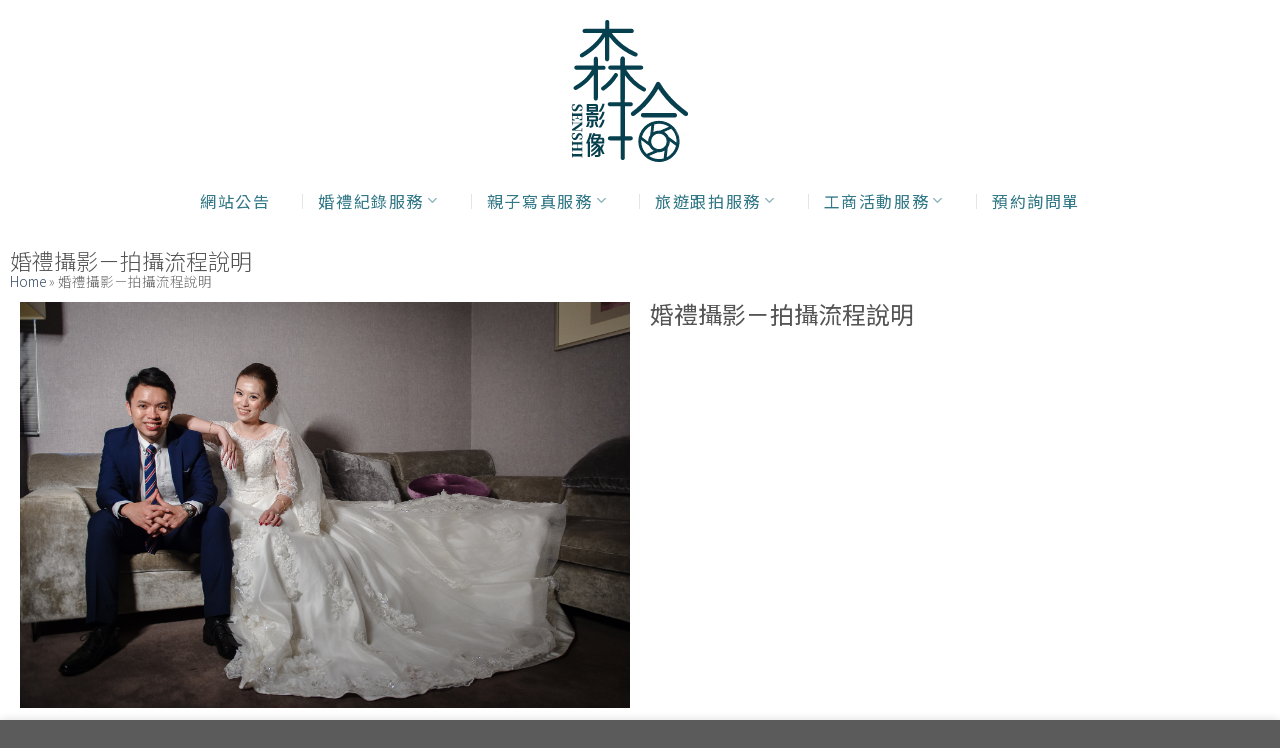

--- FILE ---
content_type: text/html; charset=UTF-8
request_url: https://justyouwedding.com/%E5%A9%9A%E7%A6%AE%E6%94%9D%E5%BD%B1%EF%BC%8D%E6%8B%8D%E6%94%9D%E6%B5%81%E7%A8%8B%E8%AA%AA%E6%98%8E/
body_size: 25866
content:
<!DOCTYPE html>
<html lang="zh-TW" class="loading-site no-js">
<head><meta charset="UTF-8" /><script>if(navigator.userAgent.match(/MSIE|Internet Explorer/i)||navigator.userAgent.match(/Trident\/7\..*?rv:11/i)){var href=document.location.href;if(!href.match(/[?&]nowprocket/)){if(href.indexOf("?")==-1){if(href.indexOf("#")==-1){document.location.href=href+"?nowprocket=1"}else{document.location.href=href.replace("#","?nowprocket=1#")}}else{if(href.indexOf("#")==-1){document.location.href=href+"&nowprocket=1"}else{document.location.href=href.replace("#","&nowprocket=1#")}}}}</script><script>class RocketLazyLoadScripts{constructor(){this.v="1.2.4",this.triggerEvents=["keydown","mousedown","mousemove","touchmove","touchstart","touchend","wheel"],this.userEventHandler=this._triggerListener.bind(this),this.touchStartHandler=this._onTouchStart.bind(this),this.touchMoveHandler=this._onTouchMove.bind(this),this.touchEndHandler=this._onTouchEnd.bind(this),this.clickHandler=this._onClick.bind(this),this.interceptedClicks=[],window.addEventListener("pageshow",t=>{this.persisted=t.persisted}),window.addEventListener("DOMContentLoaded",()=>{this._preconnect3rdParties()}),this.delayedScripts={normal:[],async:[],defer:[]},this.trash=[],this.allJQueries=[]}_addUserInteractionListener(t){if(document.hidden){t._triggerListener();return}this.triggerEvents.forEach(e=>window.addEventListener(e,t.userEventHandler,{passive:!0})),window.addEventListener("touchstart",t.touchStartHandler,{passive:!0}),window.addEventListener("mousedown",t.touchStartHandler),document.addEventListener("visibilitychange",t.userEventHandler)}_removeUserInteractionListener(){this.triggerEvents.forEach(t=>window.removeEventListener(t,this.userEventHandler,{passive:!0})),document.removeEventListener("visibilitychange",this.userEventHandler)}_onTouchStart(t){"HTML"!==t.target.tagName&&(window.addEventListener("touchend",this.touchEndHandler),window.addEventListener("mouseup",this.touchEndHandler),window.addEventListener("touchmove",this.touchMoveHandler,{passive:!0}),window.addEventListener("mousemove",this.touchMoveHandler),t.target.addEventListener("click",this.clickHandler),this._renameDOMAttribute(t.target,"onclick","rocket-onclick"),this._pendingClickStarted())}_onTouchMove(t){window.removeEventListener("touchend",this.touchEndHandler),window.removeEventListener("mouseup",this.touchEndHandler),window.removeEventListener("touchmove",this.touchMoveHandler,{passive:!0}),window.removeEventListener("mousemove",this.touchMoveHandler),t.target.removeEventListener("click",this.clickHandler),this._renameDOMAttribute(t.target,"rocket-onclick","onclick"),this._pendingClickFinished()}_onTouchEnd(){window.removeEventListener("touchend",this.touchEndHandler),window.removeEventListener("mouseup",this.touchEndHandler),window.removeEventListener("touchmove",this.touchMoveHandler,{passive:!0}),window.removeEventListener("mousemove",this.touchMoveHandler)}_onClick(t){t.target.removeEventListener("click",this.clickHandler),this._renameDOMAttribute(t.target,"rocket-onclick","onclick"),this.interceptedClicks.push(t),t.preventDefault(),t.stopPropagation(),t.stopImmediatePropagation(),this._pendingClickFinished()}_replayClicks(){window.removeEventListener("touchstart",this.touchStartHandler,{passive:!0}),window.removeEventListener("mousedown",this.touchStartHandler),this.interceptedClicks.forEach(t=>{t.target.dispatchEvent(new MouseEvent("click",{view:t.view,bubbles:!0,cancelable:!0}))})}_waitForPendingClicks(){return new Promise(t=>{this._isClickPending?this._pendingClickFinished=t:t()})}_pendingClickStarted(){this._isClickPending=!0}_pendingClickFinished(){this._isClickPending=!1}_renameDOMAttribute(t,e,r){t.hasAttribute&&t.hasAttribute(e)&&(event.target.setAttribute(r,event.target.getAttribute(e)),event.target.removeAttribute(e))}_triggerListener(){this._removeUserInteractionListener(this),"loading"===document.readyState?document.addEventListener("DOMContentLoaded",this._loadEverythingNow.bind(this)):this._loadEverythingNow()}_preconnect3rdParties(){let t=[];document.querySelectorAll("script[type=rocketlazyloadscript][data-rocket-src]").forEach(e=>{let r=e.getAttribute("data-rocket-src");if(r&&0!==r.indexOf("data:")){0===r.indexOf("//")&&(r=location.protocol+r);try{let i=new URL(r).origin;i!==location.origin&&t.push({src:i,crossOrigin:e.crossOrigin||"module"===e.getAttribute("data-rocket-type")})}catch(n){}}}),t=[...new Map(t.map(t=>[JSON.stringify(t),t])).values()],this._batchInjectResourceHints(t,"preconnect")}async _loadEverythingNow(){this.lastBreath=Date.now(),this._delayEventListeners(),this._delayJQueryReady(this),this._handleDocumentWrite(),this._registerAllDelayedScripts(),this._preloadAllScripts(),await this._loadScriptsFromList(this.delayedScripts.normal),await this._loadScriptsFromList(this.delayedScripts.defer),await this._loadScriptsFromList(this.delayedScripts.async);try{await this._triggerDOMContentLoaded(),await this._pendingWebpackRequests(this),await this._triggerWindowLoad()}catch(t){console.error(t)}window.dispatchEvent(new Event("rocket-allScriptsLoaded")),this._waitForPendingClicks().then(()=>{this._replayClicks()}),this._emptyTrash()}_registerAllDelayedScripts(){document.querySelectorAll("script[type=rocketlazyloadscript]").forEach(t=>{t.hasAttribute("data-rocket-src")?t.hasAttribute("async")&&!1!==t.async?this.delayedScripts.async.push(t):t.hasAttribute("defer")&&!1!==t.defer||"module"===t.getAttribute("data-rocket-type")?this.delayedScripts.defer.push(t):this.delayedScripts.normal.push(t):this.delayedScripts.normal.push(t)})}async _transformScript(t){if(await this._littleBreath(),!0===t.noModule&&"noModule"in HTMLScriptElement.prototype){t.setAttribute("data-rocket-status","skipped");return}return new Promise(navigator.userAgent.indexOf("Firefox/")>0||""===navigator.vendor?e=>{let r=document.createElement("script");[...t.attributes].forEach(t=>{let e=t.nodeName;"type"!==e&&("data-rocket-type"===e&&(e="type"),"data-rocket-src"===e&&(e="src"),r.setAttribute(e,t.nodeValue))}),t.text&&(r.text=t.text),r.hasAttribute("src")?(r.addEventListener("load",e),r.addEventListener("error",e)):(r.text=t.text,e());try{t.parentNode.replaceChild(r,t)}catch(i){e()}}:e=>{function r(){t.setAttribute("data-rocket-status","failed"),e()}try{let i=t.getAttribute("data-rocket-type"),n=t.getAttribute("data-rocket-src");i?(t.type=i,t.removeAttribute("data-rocket-type")):t.removeAttribute("type"),t.addEventListener("load",function r(){t.setAttribute("data-rocket-status","executed"),e()}),t.addEventListener("error",r),n?(t.removeAttribute("data-rocket-src"),t.src=n):t.src="data:text/javascript;base64,"+window.btoa(unescape(encodeURIComponent(t.text)))}catch(s){r()}})}async _loadScriptsFromList(t){let e=t.shift();return e&&e.isConnected?(await this._transformScript(e),this._loadScriptsFromList(t)):Promise.resolve()}_preloadAllScripts(){this._batchInjectResourceHints([...this.delayedScripts.normal,...this.delayedScripts.defer,...this.delayedScripts.async],"preload")}_batchInjectResourceHints(t,e){var r=document.createDocumentFragment();t.forEach(t=>{let i=t.getAttribute&&t.getAttribute("data-rocket-src")||t.src;if(i){let n=document.createElement("link");n.href=i,n.rel=e,"preconnect"!==e&&(n.as="script"),t.getAttribute&&"module"===t.getAttribute("data-rocket-type")&&(n.crossOrigin=!0),t.crossOrigin&&(n.crossOrigin=t.crossOrigin),t.integrity&&(n.integrity=t.integrity),r.appendChild(n),this.trash.push(n)}}),document.head.appendChild(r)}_delayEventListeners(){let t={};function e(e,r){!function e(r){!t[r]&&(t[r]={originalFunctions:{add:r.addEventListener,remove:r.removeEventListener},eventsToRewrite:[]},r.addEventListener=function(){arguments[0]=i(arguments[0]),t[r].originalFunctions.add.apply(r,arguments)},r.removeEventListener=function(){arguments[0]=i(arguments[0]),t[r].originalFunctions.remove.apply(r,arguments)});function i(e){return t[r].eventsToRewrite.indexOf(e)>=0?"rocket-"+e:e}}(e),t[e].eventsToRewrite.push(r)}function r(t,e){let r=t[e];Object.defineProperty(t,e,{get:()=>r||function(){},set(i){t["rocket"+e]=r=i}})}e(document,"DOMContentLoaded"),e(window,"DOMContentLoaded"),e(window,"load"),e(window,"pageshow"),e(document,"readystatechange"),r(document,"onreadystatechange"),r(window,"onload"),r(window,"onpageshow")}_delayJQueryReady(t){let e;function r(t){return t.split(" ").map(t=>"load"===t||0===t.indexOf("load.")?"rocket-jquery-load":t).join(" ")}function i(i){if(i&&i.fn&&!t.allJQueries.includes(i)){i.fn.ready=i.fn.init.prototype.ready=function(e){return t.domReadyFired?e.bind(document)(i):document.addEventListener("rocket-DOMContentLoaded",()=>e.bind(document)(i)),i([])};let n=i.fn.on;i.fn.on=i.fn.init.prototype.on=function(){return this[0]===window&&("string"==typeof arguments[0]||arguments[0]instanceof String?arguments[0]=r(arguments[0]):"object"==typeof arguments[0]&&Object.keys(arguments[0]).forEach(t=>{let e=arguments[0][t];delete arguments[0][t],arguments[0][r(t)]=e})),n.apply(this,arguments),this},t.allJQueries.push(i)}e=i}i(window.jQuery),Object.defineProperty(window,"jQuery",{get:()=>e,set(t){i(t)}})}async _pendingWebpackRequests(t){let e=document.querySelector("script[data-webpack]");async function r(){return new Promise(t=>{e.addEventListener("load",t),e.addEventListener("error",t)})}e&&(await r(),await t._requestAnimFrame(),await t._pendingWebpackRequests(t))}async _triggerDOMContentLoaded(){this.domReadyFired=!0,await this._littleBreath(),document.dispatchEvent(new Event("rocket-DOMContentLoaded")),await this._littleBreath(),window.dispatchEvent(new Event("rocket-DOMContentLoaded")),await this._littleBreath(),document.dispatchEvent(new Event("rocket-readystatechange")),await this._littleBreath(),document.rocketonreadystatechange&&document.rocketonreadystatechange()}async _triggerWindowLoad(){await this._littleBreath(),window.dispatchEvent(new Event("rocket-load")),await this._littleBreath(),window.rocketonload&&window.rocketonload(),await this._littleBreath(),this.allJQueries.forEach(t=>t(window).trigger("rocket-jquery-load")),await this._littleBreath();let t=new Event("rocket-pageshow");t.persisted=this.persisted,window.dispatchEvent(t),await this._littleBreath(),window.rocketonpageshow&&window.rocketonpageshow({persisted:this.persisted})}_handleDocumentWrite(){let t=new Map;document.write=document.writeln=function(e){let r=document.currentScript;r||console.error("WPRocket unable to document.write this: "+e);let i=document.createRange(),n=r.parentElement,s=t.get(r);void 0===s&&(s=r.nextSibling,t.set(r,s));let a=document.createDocumentFragment();i.setStart(a,0),a.appendChild(i.createContextualFragment(e)),n.insertBefore(a,s)}}async _littleBreath(){Date.now()-this.lastBreath>45&&(await this._requestAnimFrame(),this.lastBreath=Date.now())}async _requestAnimFrame(){return document.hidden?new Promise(t=>setTimeout(t)):new Promise(t=>requestAnimationFrame(t))}_emptyTrash(){this.trash.forEach(t=>t.remove())}static run(){let t=new RocketLazyLoadScripts;t._addUserInteractionListener(t)}}RocketLazyLoadScripts.run();</script>
	
	<link rel="profile" href="https://gmpg.org/xfn/11" />
	<link rel="pingback" href="https://justyouwedding.com/xmlrpc.php" />

	<script type="rocketlazyloadscript">(function(html){html.className = html.className.replace(/\bno-js\b/,'js')})(document.documentElement);</script>
<meta name='robots' content='index, follow, max-image-preview:large, max-snippet:-1, max-video-preview:-1' />
	<style>img:is([sizes="auto" i], [sizes^="auto," i]) { contain-intrinsic-size: 3000px 1500px }</style>
	<meta name="viewport" content="width=device-width, initial-scale=1" />
	<!-- This site is optimized with the Yoast SEO Premium plugin v23.3 (Yoast SEO v23.3) - https://yoast.com/wordpress/plugins/seo/ -->
	<title>婚禮攝影－拍攝流程說明 - 森拾影像 婚攝小犬</title>
	<link rel="canonical" href="https://justyouwedding.com/婚禮攝影－拍攝流程說明/" />
	<meta property="og:locale" content="zh_TW" />
	<meta property="og:type" content="article" />
	<meta property="og:title" content="婚禮攝影－拍攝流程說明" />
	<meta property="og:description" content="預約流程 目前只有平面(照相)婚禮紀錄拍攝服務，無動態錄影(錄影)服務，預約前希望各位新人能夠先看完我們攝影作 [...]" />
	<meta property="og:url" content="https://justyouwedding.com/婚禮攝影－拍攝流程說明/" />
	<meta property="og:site_name" content="森拾影像 婚攝小犬" />
	<meta property="article:modified_time" content="2024-12-23T10:45:36+00:00" />
	<meta property="og:image" content="https://justyouwedding.com/wp-content/uploads/2014/09/DOG_4113.jpg" />
	<meta property="og:image:width" content="2000" />
	<meta property="og:image:height" content="1331" />
	<meta property="og:image:type" content="image/jpeg" />
	<meta name="twitter:card" content="summary_large_image" />
	<meta name="twitter:label1" content="預估閱讀時間" />
	<meta name="twitter:data1" content="1 分鐘" />
	<script type="application/ld+json" class="yoast-schema-graph">{"@context":"https://schema.org","@graph":[{"@type":"WebPage","@id":"https://justyouwedding.com/%e5%a9%9a%e7%a6%ae%e6%94%9d%e5%bd%b1%ef%bc%8d%e6%8b%8d%e6%94%9d%e6%b5%81%e7%a8%8b%e8%aa%aa%e6%98%8e/","url":"https://justyouwedding.com/%e5%a9%9a%e7%a6%ae%e6%94%9d%e5%bd%b1%ef%bc%8d%e6%8b%8d%e6%94%9d%e6%b5%81%e7%a8%8b%e8%aa%aa%e6%98%8e/","name":"婚禮攝影－拍攝流程說明 - 森拾影像 婚攝小犬","isPartOf":{"@id":"https://justyouwedding.com/#website"},"primaryImageOfPage":{"@id":"https://justyouwedding.com/%e5%a9%9a%e7%a6%ae%e6%94%9d%e5%bd%b1%ef%bc%8d%e6%8b%8d%e6%94%9d%e6%b5%81%e7%a8%8b%e8%aa%aa%e6%98%8e/#primaryimage"},"image":{"@id":"https://justyouwedding.com/%e5%a9%9a%e7%a6%ae%e6%94%9d%e5%bd%b1%ef%bc%8d%e6%8b%8d%e6%94%9d%e6%b5%81%e7%a8%8b%e8%aa%aa%e6%98%8e/#primaryimage"},"thumbnailUrl":"https://justyouwedding.com/wp-content/uploads/2014/09/DOG_4113.jpg","datePublished":"2014-09-17T13:14:41+00:00","dateModified":"2024-12-23T10:45:36+00:00","breadcrumb":{"@id":"https://justyouwedding.com/%e5%a9%9a%e7%a6%ae%e6%94%9d%e5%bd%b1%ef%bc%8d%e6%8b%8d%e6%94%9d%e6%b5%81%e7%a8%8b%e8%aa%aa%e6%98%8e/#breadcrumb"},"inLanguage":"zh-TW","potentialAction":[{"@type":"ReadAction","target":["https://justyouwedding.com/%e5%a9%9a%e7%a6%ae%e6%94%9d%e5%bd%b1%ef%bc%8d%e6%8b%8d%e6%94%9d%e6%b5%81%e7%a8%8b%e8%aa%aa%e6%98%8e/"]}]},{"@type":"ImageObject","inLanguage":"zh-TW","@id":"https://justyouwedding.com/%e5%a9%9a%e7%a6%ae%e6%94%9d%e5%bd%b1%ef%bc%8d%e6%8b%8d%e6%94%9d%e6%b5%81%e7%a8%8b%e8%aa%aa%e6%98%8e/#primaryimage","url":"https://justyouwedding.com/wp-content/uploads/2014/09/DOG_4113.jpg","contentUrl":"https://justyouwedding.com/wp-content/uploads/2014/09/DOG_4113.jpg","width":2000,"height":1331},{"@type":"BreadcrumbList","@id":"https://justyouwedding.com/%e5%a9%9a%e7%a6%ae%e6%94%9d%e5%bd%b1%ef%bc%8d%e6%8b%8d%e6%94%9d%e6%b5%81%e7%a8%8b%e8%aa%aa%e6%98%8e/#breadcrumb","itemListElement":[{"@type":"ListItem","position":1,"name":"Home","item":"https://justyouwedding.com/"},{"@type":"ListItem","position":2,"name":"婚禮攝影－拍攝流程說明"}]},{"@type":"WebSite","@id":"https://justyouwedding.com/#website","url":"https://justyouwedding.com/","name":"森拾影像 婚攝小犬","description":"JustYouWedding","publisher":{"@id":"https://justyouwedding.com/#/schema/person/922344e6d416014b4ac1e9b322ab9f4f"},"potentialAction":[{"@type":"SearchAction","target":{"@type":"EntryPoint","urlTemplate":"https://justyouwedding.com/?s={search_term_string}"},"query-input":"required name=search_term_string"}],"inLanguage":"zh-TW"},{"@type":["Person","Organization"],"@id":"https://justyouwedding.com/#/schema/person/922344e6d416014b4ac1e9b322ab9f4f","name":"小犬","image":{"@type":"ImageObject","inLanguage":"zh-TW","@id":"https://justyouwedding.com/#/schema/person/image/","url":"https://justyouwedding.com/wp-content/uploads/2024/12/森拾影像logo-ok.jpg","contentUrl":"https://justyouwedding.com/wp-content/uploads/2024/12/森拾影像logo-ok.jpg","width":696,"height":696,"caption":"小犬"},"logo":{"@id":"https://justyouwedding.com/#/schema/person/image/"}}]}</script>
	<!-- / Yoast SEO Premium plugin. -->


<link rel='dns-prefetch' href='//fonts.googleapis.com' />
<link href='https://fonts.gstatic.com' crossorigin rel='preconnect' />
<link rel='prefetch' href='https://justyouwedding.com/wp-content/themes/flatsome/assets/js/flatsome.js?ver=8e60d746741250b4dd4e' />
<link rel='prefetch' href='https://justyouwedding.com/wp-content/themes/flatsome/assets/js/chunk.slider.js?ver=3.19.6' />
<link rel='prefetch' href='https://justyouwedding.com/wp-content/themes/flatsome/assets/js/chunk.popups.js?ver=3.19.6' />
<link rel='prefetch' href='https://justyouwedding.com/wp-content/themes/flatsome/assets/js/chunk.tooltips.js?ver=3.19.6' />
<link rel="alternate" type="application/rss+xml" title="訂閱《森拾影像 婚攝小犬》&raquo; 資訊提供" href="https://justyouwedding.com/feed/" />
<link rel="alternate" type="application/rss+xml" title="訂閱《森拾影像 婚攝小犬》&raquo; 留言的資訊提供" href="https://justyouwedding.com/comments/feed/" />
<script type="rocketlazyloadscript" data-rocket-type="text/javascript">
/* <![CDATA[ */
window._wpemojiSettings = {"baseUrl":"https:\/\/s.w.org\/images\/core\/emoji\/16.0.1\/72x72\/","ext":".png","svgUrl":"https:\/\/s.w.org\/images\/core\/emoji\/16.0.1\/svg\/","svgExt":".svg","source":{"concatemoji":"https:\/\/justyouwedding.com\/wp-includes\/js\/wp-emoji-release.min.js?ver=6.8.3"}};
/*! This file is auto-generated */
!function(s,n){var o,i,e;function c(e){try{var t={supportTests:e,timestamp:(new Date).valueOf()};sessionStorage.setItem(o,JSON.stringify(t))}catch(e){}}function p(e,t,n){e.clearRect(0,0,e.canvas.width,e.canvas.height),e.fillText(t,0,0);var t=new Uint32Array(e.getImageData(0,0,e.canvas.width,e.canvas.height).data),a=(e.clearRect(0,0,e.canvas.width,e.canvas.height),e.fillText(n,0,0),new Uint32Array(e.getImageData(0,0,e.canvas.width,e.canvas.height).data));return t.every(function(e,t){return e===a[t]})}function u(e,t){e.clearRect(0,0,e.canvas.width,e.canvas.height),e.fillText(t,0,0);for(var n=e.getImageData(16,16,1,1),a=0;a<n.data.length;a++)if(0!==n.data[a])return!1;return!0}function f(e,t,n,a){switch(t){case"flag":return n(e,"\ud83c\udff3\ufe0f\u200d\u26a7\ufe0f","\ud83c\udff3\ufe0f\u200b\u26a7\ufe0f")?!1:!n(e,"\ud83c\udde8\ud83c\uddf6","\ud83c\udde8\u200b\ud83c\uddf6")&&!n(e,"\ud83c\udff4\udb40\udc67\udb40\udc62\udb40\udc65\udb40\udc6e\udb40\udc67\udb40\udc7f","\ud83c\udff4\u200b\udb40\udc67\u200b\udb40\udc62\u200b\udb40\udc65\u200b\udb40\udc6e\u200b\udb40\udc67\u200b\udb40\udc7f");case"emoji":return!a(e,"\ud83e\udedf")}return!1}function g(e,t,n,a){var r="undefined"!=typeof WorkerGlobalScope&&self instanceof WorkerGlobalScope?new OffscreenCanvas(300,150):s.createElement("canvas"),o=r.getContext("2d",{willReadFrequently:!0}),i=(o.textBaseline="top",o.font="600 32px Arial",{});return e.forEach(function(e){i[e]=t(o,e,n,a)}),i}function t(e){var t=s.createElement("script");t.src=e,t.defer=!0,s.head.appendChild(t)}"undefined"!=typeof Promise&&(o="wpEmojiSettingsSupports",i=["flag","emoji"],n.supports={everything:!0,everythingExceptFlag:!0},e=new Promise(function(e){s.addEventListener("DOMContentLoaded",e,{once:!0})}),new Promise(function(t){var n=function(){try{var e=JSON.parse(sessionStorage.getItem(o));if("object"==typeof e&&"number"==typeof e.timestamp&&(new Date).valueOf()<e.timestamp+604800&&"object"==typeof e.supportTests)return e.supportTests}catch(e){}return null}();if(!n){if("undefined"!=typeof Worker&&"undefined"!=typeof OffscreenCanvas&&"undefined"!=typeof URL&&URL.createObjectURL&&"undefined"!=typeof Blob)try{var e="postMessage("+g.toString()+"("+[JSON.stringify(i),f.toString(),p.toString(),u.toString()].join(",")+"));",a=new Blob([e],{type:"text/javascript"}),r=new Worker(URL.createObjectURL(a),{name:"wpTestEmojiSupports"});return void(r.onmessage=function(e){c(n=e.data),r.terminate(),t(n)})}catch(e){}c(n=g(i,f,p,u))}t(n)}).then(function(e){for(var t in e)n.supports[t]=e[t],n.supports.everything=n.supports.everything&&n.supports[t],"flag"!==t&&(n.supports.everythingExceptFlag=n.supports.everythingExceptFlag&&n.supports[t]);n.supports.everythingExceptFlag=n.supports.everythingExceptFlag&&!n.supports.flag,n.DOMReady=!1,n.readyCallback=function(){n.DOMReady=!0}}).then(function(){return e}).then(function(){var e;n.supports.everything||(n.readyCallback(),(e=n.source||{}).concatemoji?t(e.concatemoji):e.wpemoji&&e.twemoji&&(t(e.twemoji),t(e.wpemoji)))}))}((window,document),window._wpemojiSettings);
/* ]]> */
</script>
<style id='wp-emoji-styles-inline-css' type='text/css'>

	img.wp-smiley, img.emoji {
		display: inline !important;
		border: none !important;
		box-shadow: none !important;
		height: 1em !important;
		width: 1em !important;
		margin: 0 0.07em !important;
		vertical-align: -0.1em !important;
		background: none !important;
		padding: 0 !important;
	}
</style>
<link data-minify="1" rel='stylesheet' id='esg-plugin-settings-css' href='https://justyouwedding.com/wp-content/cache/background-css/justyouwedding.com/wp-content/cache/min/1/wp-content/plugins/essential-grid/public/assets/css/settings.css?ver=1761850660&wpr_t=1761887282' type='text/css' media='all' />
<link data-minify="1" rel='stylesheet' id='tp-fontello-css' href='https://justyouwedding.com/wp-content/cache/min/1/wp-content/plugins/essential-grid/public/assets/font/fontello/css/fontello.css?ver=1761850660' type='text/css' media='all' />
<link rel='stylesheet' id='elementor-frontend-css' href='https://justyouwedding.com/wp-content/plugins/elementor/assets/css/frontend.min.css?ver=3.32.5' type='text/css' media='all' />
<link rel='stylesheet' id='widget-heading-css' href='https://justyouwedding.com/wp-content/plugins/elementor/assets/css/widget-heading.min.css?ver=3.32.5' type='text/css' media='all' />
<link rel='stylesheet' id='widget-breadcrumbs-css' href='https://justyouwedding.com/wp-content/plugins/elementor-pro/assets/css/widget-breadcrumbs.min.css?ver=3.32.3' type='text/css' media='all' />
<link rel='stylesheet' id='elementor-post-2154-css' href='https://justyouwedding.com/wp-content/uploads/elementor/css/post-2154.css?ver=1761850621' type='text/css' media='all' />
<link rel='stylesheet' id='widget-image-css' href='https://justyouwedding.com/wp-content/plugins/elementor/assets/css/widget-image.min.css?ver=3.32.5' type='text/css' media='all' />
<link rel='stylesheet' id='widget-divider-css' href='https://justyouwedding.com/wp-content/plugins/elementor/assets/css/widget-divider.min.css?ver=3.32.5' type='text/css' media='all' />
<link rel='stylesheet' id='elementor-post-143-css' href='https://justyouwedding.com/wp-content/uploads/elementor/css/post-143.css?ver=1761858481' type='text/css' media='all' />
<link rel='stylesheet' id='elementor-post-2188-css' href='https://justyouwedding.com/wp-content/uploads/elementor/css/post-2188.css?ver=1761850681' type='text/css' media='all' />
<link rel='stylesheet' id='photonic-slider-css' href='https://justyouwedding.com/wp-content/plugins/photonic/include/ext/splide/splide.min.css?ver=20250731-65450' type='text/css' media='all' />
<link rel='stylesheet' id='photonic-lightbox-css' href='https://justyouwedding.com/wp-content/plugins/photonic/include/ext/baguettebox/baguettebox.min.css?ver=20250731-65450' type='text/css' media='all' />
<link rel='stylesheet' id='photonic-css' href='https://justyouwedding.com/wp-content/cache/background-css/justyouwedding.com/wp-content/plugins/photonic/include/css/front-end/core/photonic.min.css?ver=20250731-65450&wpr_t=1761887282' type='text/css' media='all' />
<style id='photonic-inline-css' type='text/css'>
/* Retrieved from saved CSS */
.photonic-panel { background:  rgb(17,17,17)  !important;

	border-top: none;
	border-right: none;
	border-bottom: none;
	border-left: none;
 }
.photonic-random-layout .photonic-thumb { padding: 2px}
.photonic-masonry-layout .photonic-thumb, .photonic-masonry-horizontal-layout .photonic-thumb { padding: 2px}
.photonic-mosaic-layout .photonic-thumb { padding: 2px}

</style>
<link rel='stylesheet' id='eael-general-css' href='https://justyouwedding.com/wp-content/plugins/essential-addons-for-elementor-lite/assets/front-end/css/view/general.min.css?ver=6.4.0' type='text/css' media='all' />
<link data-minify="1" rel='stylesheet' id='flatsome-main-css' href='https://justyouwedding.com/wp-content/cache/background-css/justyouwedding.com/wp-content/cache/min/1/wp-content/themes/flatsome/assets/css/flatsome.css?ver=1761850660&wpr_t=1761887282' type='text/css' media='all' />
<style id='flatsome-main-inline-css' type='text/css'>
@font-face {
				font-family: "fl-icons";
				font-display: block;
				src: url(https://justyouwedding.com/wp-content/themes/flatsome/assets/css/icons/fl-icons.eot?v=3.19.6);
				src:
					url(https://justyouwedding.com/wp-content/themes/flatsome/assets/css/icons/fl-icons.eot#iefix?v=3.19.6) format("embedded-opentype"),
					url(https://justyouwedding.com/wp-content/themes/flatsome/assets/css/icons/fl-icons.woff2?v=3.19.6) format("woff2"),
					url(https://justyouwedding.com/wp-content/themes/flatsome/assets/css/icons/fl-icons.ttf?v=3.19.6) format("truetype"),
					url(https://justyouwedding.com/wp-content/themes/flatsome/assets/css/icons/fl-icons.woff?v=3.19.6) format("woff"),
					url(https://justyouwedding.com/wp-content/themes/flatsome/assets/css/icons/fl-icons.svg?v=3.19.6#fl-icons) format("svg");
			}
</style>
<link rel='stylesheet' id='flatsome-style-css' href='https://justyouwedding.com/wp-content/themes/flatsome-child/style.css?ver=3.0' type='text/css' media='all' />
<link rel='stylesheet' id='flatsome-googlefonts-css' href='//fonts.googleapis.com/css?family=Noto+Sans+TC%3Aregular%2C300%2C300%2C300%2C300&#038;display=auto&#038;ver=3.9' type='text/css' media='all' />
<script type="text/javascript" src="https://justyouwedding.com/wp-includes/js/jquery/jquery.min.js?ver=3.7.1" id="jquery-core-js" defer></script>
<script type="text/javascript" src="https://justyouwedding.com/wp-includes/js/jquery/jquery-migrate.min.js?ver=3.4.1" id="jquery-migrate-js" defer></script>
<script type="rocketlazyloadscript" data-rocket-type="text/javascript" id="tp-tools-js-before">window.addEventListener('DOMContentLoaded', function() {
/* <![CDATA[ */
 window.ESG ??= {}; ESG.E ??= {}; ESG.E.site_url = 'https://justyouwedding.com'; ESG.E.plugin_url = 'https://justyouwedding.com/wp-content/plugins/essential-grid/'; ESG.E.ajax_url = 'https://justyouwedding.com/wp-admin/admin-ajax.php'; ESG.E.nonce = '107ad5175c'; ESG.E.tptools = true; ESG.E.waitTptFunc ??= []; ESG.F ??= {}; ESG.F.waitTpt = () => { if ( typeof jQuery==='undefined' || !window?._tpt?.regResource || !ESG?.E?.plugin_url || (!ESG.E.tptools && !window?.SR7?.E?.plugin_url) ) return setTimeout(ESG.F.waitTpt, 29); if (!window._tpt.gsap) window._tpt.regResource({id: 'tpgsap', url : ESG.E.tptools && ESG.E.plugin_url+'/public/assets/js/libs/tpgsap.js' || SR7.E.plugin_url + 'public/js/libs/tpgsap.js'}); _tpt.checkResources(['tpgsap']).then(() => { if (window.tpGS && !_tpt?.Back) { _tpt.eases = tpGS.eases; Object.keys(_tpt.eases).forEach((e) => {_tpt[e] === undefined && (_tpt[e] = tpGS[e])}); } ESG.E.waitTptFunc.forEach((f) => { typeof f === 'function' && f(); }); ESG.E.waitTptFunc = []; }); }
/* ]]> */
});</script>
<script type="rocketlazyloadscript" data-minify="1" data-rocket-type="text/javascript" data-rocket-src="https://justyouwedding.com/wp-content/cache/min/1/wp-content/plugins/essential-grid/public/assets/js/libs/tptools.js?ver=1761289013" id="tp-tools-js" async="async" data-wp-strategy="async"></script>
<meta name="generator" content="WordPress 6.8.3" />
<link rel='shortlink' href='https://justyouwedding.com/?p=143' />
<meta name="generator" content="Elementor 3.32.5; features: e_font_icon_svg, additional_custom_breakpoints; settings: css_print_method-external, google_font-disabled, font_display-swap">
			<style>
				.e-con.e-parent:nth-of-type(n+4):not(.e-lazyloaded):not(.e-no-lazyload),
				.e-con.e-parent:nth-of-type(n+4):not(.e-lazyloaded):not(.e-no-lazyload) * {
					background-image: none !important;
				}
				@media screen and (max-height: 1024px) {
					.e-con.e-parent:nth-of-type(n+3):not(.e-lazyloaded):not(.e-no-lazyload),
					.e-con.e-parent:nth-of-type(n+3):not(.e-lazyloaded):not(.e-no-lazyload) * {
						background-image: none !important;
					}
				}
				@media screen and (max-height: 640px) {
					.e-con.e-parent:nth-of-type(n+2):not(.e-lazyloaded):not(.e-no-lazyload),
					.e-con.e-parent:nth-of-type(n+2):not(.e-lazyloaded):not(.e-no-lazyload) * {
						background-image: none !important;
					}
				}
			</style>
			<link rel="icon" href="https://justyouwedding.com/wp-content/uploads/2024/12/cropped-logo-f-32x32.png" sizes="32x32" />
<link rel="icon" href="https://justyouwedding.com/wp-content/uploads/2024/12/cropped-logo-f-192x192.png" sizes="192x192" />
<link rel="apple-touch-icon" href="https://justyouwedding.com/wp-content/uploads/2024/12/cropped-logo-f-180x180.png" />
<meta name="msapplication-TileImage" content="https://justyouwedding.com/wp-content/uploads/2024/12/cropped-logo-f-270x270.png" />
<style id="custom-css" type="text/css">:root {--primary-color: #446084;--fs-color-primary: #446084;--fs-color-secondary: #d26e4b;--fs-color-success: #7a9c59;--fs-color-alert: #b20000;--fs-experimental-link-color: #334862;--fs-experimental-link-color-hover: #111;}.tooltipster-base {--tooltip-color: #fff;--tooltip-bg-color: #000;}.off-canvas-right .mfp-content, .off-canvas-left .mfp-content {--drawer-width: 300px;}.container-width, .full-width .ubermenu-nav, .container, .row{max-width: 1650px}.row.row-collapse{max-width: 1620px}.row.row-small{max-width: 1642.5px}.row.row-large{max-width: 1680px}.header-main{height: 162px}#logo img{max-height: 162px}#logo{width:221px;}#logo img{padding:20px 0;}#logo a{max-width:200px;}.header-bottom{min-height: 77px}.header-top{min-height: 30px}.transparent .header-main{height: 121px}.transparent #logo img{max-height: 121px}.has-transparent + .page-title:first-of-type,.has-transparent + #main > .page-title,.has-transparent + #main > div > .page-title,.has-transparent + #main .page-header-wrapper:first-of-type .page-title{padding-top: 171px;}.header.show-on-scroll,.stuck .header-main{height:70px!important}.stuck #logo img{max-height: 70px!important}.header-bg-color {background-color: rgba(255,255,255,0.9)}.header-bottom {background-color: #ffffff}.stuck .header-main .nav > li > a{line-height: 70px }.header-bottom-nav > li > a{line-height: 16px }@media (max-width: 549px) {.header-main{height: 70px}#logo img{max-height: 70px}}.nav-dropdown{font-size:100%}body{font-size: 100%;}body{font-family: "Noto Sans TC", sans-serif;}body {font-weight: 300;font-style: normal;}.nav > li > a {font-family: "Noto Sans TC", sans-serif;}.mobile-sidebar-levels-2 .nav > li > ul > li > a {font-family: "Noto Sans TC", sans-serif;}.nav > li > a,.mobile-sidebar-levels-2 .nav > li > ul > li > a {font-weight: 300;font-style: normal;}h1,h2,h3,h4,h5,h6,.heading-font, .off-canvas-center .nav-sidebar.nav-vertical > li > a{font-family: "Noto Sans TC", sans-serif;}h1,h2,h3,h4,h5,h6,.heading-font,.banner h1,.banner h2 {font-weight: 300;font-style: normal;}.alt-font{font-family: "Noto Sans TC", sans-serif;}.alt-font {font-weight: 300!important;font-style: normal!important;}.nav-vertical-fly-out > li + li {border-top-width: 1px; border-top-style: solid;}/* Custom CSS */h1 {font-size:22px;}h2 {font-size:18px;}h3 {font-size:16px;}h4, h5, h6, p {font-size:14px;}#logo img {padding: 20px 0px 0px 0px;}.chw-home-p1 {padding: 3% 0px 33% 0px !important;}.chw-home-p1 img {height:250px;width:auto;}.chw-home-p1 h1 {font-size:32px;color:#333;font-weight:900;}.chw-home-p1-2 {padding: 45px 0px 0px 0px!important;}.chw-home-p1-2 .elementor-divider span {color:#327886;font-size:22px!important;font-weight:700;letter-spacing:.2em;}.chw-home-p1-2 h2 {font-size:18px!important;letter-spacing:.2em;line-height:26px;}.chw-home-p2 {padding: 18% 0px!important;margin-top:40px!important;}.chw-home-p2 h2 {font-size:32px!important;color:#fff;font-family:Georgia, serif;font-weight:900;}.chw-home-p2 h5 {font-size:26px!important;color:#fff;font-weight:500!important;letter-spacing:.1em!important;}.chw-home-p1-3 {padding-bottom:45px!important;}.chw-home-p1-3 li a {font-size:22px!important;color:#327886!important;font-weight:500!important;letter-spacing:.15em;}.chw-home-p1 li a {font-size:26px!important;color:#fff!important;font-weight:900;margin:0px 30px;}.chw-home-p1-3 h3 a {font-size:16px!important;color:#193c43!important;font-weight:500!important;}.chw-home-p1-3 h3 a:hover {color:#333!important;}.chw-home-p1 .e--pointer-underline .elementor-item:after {background-color: #fff;}.chw-home-p1-3 .e--pointer-underline .elementor-item:after {background-color: #1282a4;}.nav > li {margin:0px 24px!important;}.nav > li > a {font-size:16px;letter-spacing: .1em;font-weight:500!important;color:#327886!important;}.nav-dropdown {background-color: rgba(50,120,134,.8);color: #fff;margin: 0;max-height: 0;border-radius:10px;}.nav-dropdown>li>a { color: #fff;font-weight:500;}.nav-dropdown>li>a:hover { color: #fff;}.nav-dropdown-simple .nav-column li>a:hover, .nav-dropdown.nav-dropdown-simple>li>a:hover { background-color: rgba(50,120,134,1);}.chw-fot-img {max-width:600px!important;display:grid;justify-content: center;}.chw-fot-img img {width:150px;}.chw-fot-social {max-width:600px!important;width:100%;display:flex;justify-content: space-evenly;}.chw-fot-social-con {max-width:60px!important;margin-top:30px!important;}.chw-pag-head h1 {font-size:24px!important;font-weight:500!important;}.chw-pag-head p {font-size:16px!important;line-height:24px!important;letter-spacing:.1em!important;}.chw-pag-con h3 {font-size:22px!important;font-weight:500!important;}.chw-pag-con h4 {font-size:22px!important;font-weight:500!important;}.chw-pag-con ul {list-style:none;}.chw-pag-con li {font-size:16px!important;line-height:24px!important;letter-spacing:.1em!important;}.chw-pag-con a {color:#327886;}.chw-pag-con a:hover {color:#327886;}.chw-pag-list .e-con-inner {display: flex !important;justify-content: space-evenly !important;flex-direction: row !important;flex-wrap: wrap !important;}.chw-pag-list .elementor-widget-image-box {width:30%!important;margin-bottom:20px!important;}.chw-pag-list .elementor-widget-image-box h3 {font-size:24px!important;font-weight:500!important;color:#c48cb3!important;}.chw-pag-list .elementor-image-box-description {font-size:16px!important;line-height:24px!important;text-align:left!important;width:90%!important;margin:0px auto!important;}.chw-pag-fot .elementor-widget-container p {display:flex;width:100%!important; flex-direction: row;justify-content: space-around;}.chw-pag-fot a {font-size:22px!important;font-weight:500!important;color:#fff!important;background:#83a6ce!important;padding:12px 30px!important;border-radius:30px!important;}.chw-pag-fot a:hover {background:#222!important;}.chw-pag-con .elementor-divider__text {font-size:22px!important;font-weight:500!important;color:#327886;letter-spacing:.2em!important;}.chw-pag-list .elementor-price-table__header {background: #c48cb3!important;border-radius:12px 12px 0px 0px!important;}.chw-pag-list .elementor-price-table__subheading {font-size: 18px!important;}.chw-pag-list .elementor-price-table__price {font-size:22px!important;color:#0d1e4c!important;font-weight:500!important;padding:20px 0px 40px 0px!important;letter-spacing:.15em!important;}.chw-pag-list .elementor-price-table__features-list li {color:#333!important;font-size:16px!important;line-height:22px!important;}.chw-pag-list .elementor-button {background-color: #83a6ce!important;font-size: 20px;color: #fff;border-radius:30px!important;font-weight:500!important;letter-spacing:.2em!important;}.chw-pag-list .elementor-button:hover {background:#333!important;}.chw-pag-list .elementor-price-table {background:#fff!important;border-radius:12px!important;border:1px solid #c48cb3!important;}.chw-pag-list .elementor-widget-container {margin-bottom:30px!important;background:#fff!important;}.chw-pag-list .elementor-price-table__features-list {width:95%!important;margin:0px auto!important;}.chw-pag-list .elementor-price-table__features-list li:not(:first-child):before {margin: 10px 2.5%!important;}.chw-pag-list .elementor-widget {width:30%!important;}.chw-top-btn {display:block;position:fixed;right:10px;bottom:-20px;}.chw-top-btn img {width:50px;height:50px;}/*.chw-home-p1-3 .elementor-post__thumbnail {padding-bottom: 0px !important;}*//* Custom CSS Tablet */@media (max-width: 849px){.header-main {height: 120px!important;}#logo img {padding: 0px 0px 0px 0px;max-height:100px!important;}.header-button .button.icon {font-size:22px!important;background:#c48cb3!important;}.button.icon.is-small i {top: 0px!important;}.flex-col i[class^=icon-] {line-height: auto !important;}.chw-home-p1 img {height: 180px;}.chw-home-p1 h1 {font-size: 26px;}.chw-home-p1 li a {font-size: 22px !important;}.chw-pag-list .elementor-price-table__heading {font-size: 20px!important;}.chw-home-p1-2 .elementor-divider span {color: #327886;font-size: 18px !important;}.chw-home-p1-2 h2 {font-size: 14px !important;line-height: 22px;}.chw-home-p1-3 li a {font-size: 16px !important;letter-spacing: .1em;}.chw-pag-list .elementor-price-table__subheading {font-size: 14px !important;}.chw-pag-list .elementor-widget {width: 40% !important;}.chw-pag-list .elementor-price-table__price {font-size: 18px !important;letter-spacing: .1em !important;}.chw-pag-list .elementor-button {font-size: 18px!important;}.chw-pag-con {width:90%!important;margin:0px auto!important;}.chw-pag-con ol {margin-left:20px!important;}.chw-pag-fot a {font-size: 16px !important;padding: 12px 15px !important;width: 30%;text-align:center;}.chw-home-p2 h5 {font-size: 22px !important;}}/* Custom CSS Mobile */@media (max-width: 549px){.chw-home-p1 img {height: 100px;}.chw-home-p1 li a {font-size: 14px !important;padding:10px 10px!important;}.chw-home-p1 h1 {font-size: 20px;}.elementor-nav-menu--layout-horizontal .elementor-nav-menu>li {width: 30%;justify-content: center;flex-wrap: wrap;}.chw-home-p2 h5 {font-size: 14px !important;line-height:32px!important;}.elementor-nav-menu__align-center .elementor-nav-menu {flex-wrap: nowrap!important;}.chw-home-p1-3 .elementor-nav-menu {flex-wrap: wrap!important;width:100%!important;}.chw-fot-img img {width:150px;}.chw-fot-social-con {max-width:20%!important;margin-top:20px!important;}.chw-pag-head h1 {font-size: 20px !important;}.chw-pag-con h3 {font-size: 18px !important;}.chw-pag-con h4 {font-size: 16px !important;}.chw-pag-list .elementor-widget {width: 90% !important;}.chw-pag-list .elementor-widget-image-box h3 {font-size: 20px !important;}.chw-pag-fot a {width: 90%;margin-bottom:20px!important;}.chw-pag-fot .elementor-widget-container p { display: flex;width: 100% !important;flex-direction: row;justify-content: center;flex-wrap: wrap;}}.label-new.menu-item > a:after{content:"New";}.label-hot.menu-item > a:after{content:"Hot";}.label-sale.menu-item > a:after{content:"Sale";}.label-popular.menu-item > a:after{content:"Popular";}</style><noscript><style id="rocket-lazyload-nojs-css">.rll-youtube-player, [data-lazy-src]{display:none !important;}</style></noscript>
<!-- Google tag (gtag.js) -->
<script async src="https://www.googletagmanager.com/gtag/js?id=G-MBKM22HFX8"></script>
<script>
  window.dataLayer = window.dataLayer || [];
  function gtag(){dataLayer.push(arguments);}
  gtag('js', new Date());

  gtag('config', 'G-MBKM22HFX8');
</script>

<style id="wpr-lazyload-bg-container"></style><style id="wpr-lazyload-bg-exclusion"></style>
<noscript>
<style id="wpr-lazyload-bg-nostyle">.tp-esg-item .add_to_cart_button.loading:before{--wpr-bg-7788d902-da90-46f2-8752-ff27913ab9c8: url('https://justyouwedding.com/wp-content/plugins/essential-grid/public/assets/images/ajax-loader.gif');}.esg-loader.spinner0{--wpr-bg-1af191b4-9238-410d-8e01-ef11db6c3777: url('https://justyouwedding.com/wp-content/plugins/essential-grid/public/assets/images/loader.gif');}.esg-loader.spinner5{--wpr-bg-b3a5ecc1-819e-4238-aeb0-3990b5b730db: url('https://justyouwedding.com/wp-content/plugins/essential-grid/public/assets/images/loader.gif');}a.photonic-level-3-expand{--wpr-bg-10ed941f-c960-4883-afc2-7d23f89292e2: url('https://justyouwedding.com/wp-content/plugins/photonic/include/images/Icons.svg?v=3.04');}.photonic-loading{--wpr-bg-8ae283ba-ed69-472e-b3ac-f03a27f2b531: url('https://justyouwedding.com/wp-content/plugins/photonic/include/images/loading.gif');}#photonic-social div,.photonic-buy-link .icon-buy{--wpr-bg-03954f97-a3cb-4bd6-84ad-1280e013bcdb: url('https://justyouwedding.com/wp-content/plugins/photonic/include/images/Icons.svg?v=3.04');}.photonic-icon{--wpr-bg-41894360-5fec-43e7-a7bc-06d063aa41e4: url('https://justyouwedding.com/wp-content/plugins/photonic/include/images/Icons.svg?v=2.3.04');}[data-photonic-platform=flickr] [data-photonic-media-type=video]:hover:before,[data-photonic-platform=instagram] [data-photonic-media-type=video]:hover:before,[data-photonic-platform=smug] [data-photonic-media-type=video]:hover:before,[data-photonic-platform=zenfolio] [data-photonic-media-type=video]:hover:before{--wpr-bg-c12ad0f8-27d1-415f-a464-f04d5aaef55b: url('https://justyouwedding.com/wp-content/plugins/photonic/include/images/Icons.svg?v=3.04');}.fancy-underline:after{--wpr-bg-ee216a60-2ce4-446f-9fdc-fb70c0a373da: url('https://justyouwedding.com/wp-content/themes/flatsome/assets/img/underline.png');}.slider-style-shadow .flickity-slider>:before{--wpr-bg-a699b833-b998-4862-ad1c-60f584cb95f2: url('https://justyouwedding.com/wp-content/themes/flatsome/assets/img/shadow@2x.png');}</style>
</noscript>
<script type="application/javascript">const rocket_pairs = [{"selector":".tp-esg-item .add_to_cart_button.loading","style":".tp-esg-item .add_to_cart_button.loading:before{--wpr-bg-7788d902-da90-46f2-8752-ff27913ab9c8: url('https:\/\/justyouwedding.com\/wp-content\/plugins\/essential-grid\/public\/assets\/images\/ajax-loader.gif');}","hash":"7788d902-da90-46f2-8752-ff27913ab9c8","url":"https:\/\/justyouwedding.com\/wp-content\/plugins\/essential-grid\/public\/assets\/images\/ajax-loader.gif"},{"selector":".esg-loader.spinner0","style":".esg-loader.spinner0{--wpr-bg-1af191b4-9238-410d-8e01-ef11db6c3777: url('https:\/\/justyouwedding.com\/wp-content\/plugins\/essential-grid\/public\/assets\/images\/loader.gif');}","hash":"1af191b4-9238-410d-8e01-ef11db6c3777","url":"https:\/\/justyouwedding.com\/wp-content\/plugins\/essential-grid\/public\/assets\/images\/loader.gif"},{"selector":".esg-loader.spinner5","style":".esg-loader.spinner5{--wpr-bg-b3a5ecc1-819e-4238-aeb0-3990b5b730db: url('https:\/\/justyouwedding.com\/wp-content\/plugins\/essential-grid\/public\/assets\/images\/loader.gif');}","hash":"b3a5ecc1-819e-4238-aeb0-3990b5b730db","url":"https:\/\/justyouwedding.com\/wp-content\/plugins\/essential-grid\/public\/assets\/images\/loader.gif"},{"selector":"a.photonic-level-3-expand","style":"a.photonic-level-3-expand{--wpr-bg-10ed941f-c960-4883-afc2-7d23f89292e2: url('https:\/\/justyouwedding.com\/wp-content\/plugins\/photonic\/include\/images\/Icons.svg?v=3.04');}","hash":"10ed941f-c960-4883-afc2-7d23f89292e2","url":"https:\/\/justyouwedding.com\/wp-content\/plugins\/photonic\/include\/images\/Icons.svg?v=3.04"},{"selector":".photonic-loading","style":".photonic-loading{--wpr-bg-8ae283ba-ed69-472e-b3ac-f03a27f2b531: url('https:\/\/justyouwedding.com\/wp-content\/plugins\/photonic\/include\/images\/loading.gif');}","hash":"8ae283ba-ed69-472e-b3ac-f03a27f2b531","url":"https:\/\/justyouwedding.com\/wp-content\/plugins\/photonic\/include\/images\/loading.gif"},{"selector":"#photonic-social div,.photonic-buy-link .icon-buy","style":"#photonic-social div,.photonic-buy-link .icon-buy{--wpr-bg-03954f97-a3cb-4bd6-84ad-1280e013bcdb: url('https:\/\/justyouwedding.com\/wp-content\/plugins\/photonic\/include\/images\/Icons.svg?v=3.04');}","hash":"03954f97-a3cb-4bd6-84ad-1280e013bcdb","url":"https:\/\/justyouwedding.com\/wp-content\/plugins\/photonic\/include\/images\/Icons.svg?v=3.04"},{"selector":".photonic-icon","style":".photonic-icon{--wpr-bg-41894360-5fec-43e7-a7bc-06d063aa41e4: url('https:\/\/justyouwedding.com\/wp-content\/plugins\/photonic\/include\/images\/Icons.svg?v=2.3.04');}","hash":"41894360-5fec-43e7-a7bc-06d063aa41e4","url":"https:\/\/justyouwedding.com\/wp-content\/plugins\/photonic\/include\/images\/Icons.svg?v=2.3.04"},{"selector":"[data-photonic-platform=flickr] [data-photonic-media-type=video],[data-photonic-platform=instagram] [data-photonic-media-type=video],[data-photonic-platform=smug] [data-photonic-media-type=video],[data-photonic-platform=zenfolio] [data-photonic-media-type=video]","style":"[data-photonic-platform=flickr] [data-photonic-media-type=video]:hover:before,[data-photonic-platform=instagram] [data-photonic-media-type=video]:hover:before,[data-photonic-platform=smug] [data-photonic-media-type=video]:hover:before,[data-photonic-platform=zenfolio] [data-photonic-media-type=video]:hover:before{--wpr-bg-c12ad0f8-27d1-415f-a464-f04d5aaef55b: url('https:\/\/justyouwedding.com\/wp-content\/plugins\/photonic\/include\/images\/Icons.svg?v=3.04');}","hash":"c12ad0f8-27d1-415f-a464-f04d5aaef55b","url":"https:\/\/justyouwedding.com\/wp-content\/plugins\/photonic\/include\/images\/Icons.svg?v=3.04"},{"selector":".fancy-underline","style":".fancy-underline:after{--wpr-bg-ee216a60-2ce4-446f-9fdc-fb70c0a373da: url('https:\/\/justyouwedding.com\/wp-content\/themes\/flatsome\/assets\/img\/underline.png');}","hash":"ee216a60-2ce4-446f-9fdc-fb70c0a373da","url":"https:\/\/justyouwedding.com\/wp-content\/themes\/flatsome\/assets\/img\/underline.png"},{"selector":".slider-style-shadow .flickity-slider>*","style":".slider-style-shadow .flickity-slider>:before{--wpr-bg-a699b833-b998-4862-ad1c-60f584cb95f2: url('https:\/\/justyouwedding.com\/wp-content\/themes\/flatsome\/assets\/img\/shadow@2x.png');}","hash":"a699b833-b998-4862-ad1c-60f584cb95f2","url":"https:\/\/justyouwedding.com\/wp-content\/themes\/flatsome\/assets\/img\/shadow@2x.png"}]; const rocket_excluded_pairs = [];</script></head>

<body class="wp-singular page-template-default page page-id-143 wp-theme-flatsome wp-child-theme-flatsome-child full-width lightbox elementor-default elementor-template-full-width elementor-kit-2154 elementor-page elementor-page-143 elementor-page-2188">


<a class="skip-link screen-reader-text" href="#main">Skip to content</a>

<div id="wrapper">

	
	<header id="header" class="header has-sticky sticky-jump">
		<div class="header-wrapper">
			<div id="masthead" class="header-main show-logo-center hide-for-sticky">
      <div class="header-inner flex-row container logo-center medium-logo-left" role="navigation">

          <!-- Logo -->
          <div id="logo" class="flex-col logo">
            
<!-- Header logo -->
<a href="https://justyouwedding.com/" title="森拾影像 婚攝小犬 - JustYouWedding" rel="home">
		<img width="0" height="0" src="data:image/svg+xml,%3Csvg%20xmlns='http://www.w3.org/2000/svg'%20viewBox='0%200%200%200'%3E%3C/svg%3E" class="header_logo header-logo" alt="森拾影像 婚攝小犬" data-lazy-src="https://justyouwedding.com/wp-content/uploads/2024/12/logo-1.svg"/><noscript><img width="0" height="0" src="https://justyouwedding.com/wp-content/uploads/2024/12/logo-1.svg" class="header_logo header-logo" alt="森拾影像 婚攝小犬"/></noscript><img  width="0" height="0" src="data:image/svg+xml,%3Csvg%20xmlns='http://www.w3.org/2000/svg'%20viewBox='0%200%200%200'%3E%3C/svg%3E" class="header-logo-dark" alt="森拾影像 婚攝小犬" data-lazy-src="https://justyouwedding.com/wp-content/uploads/2024/12/logo-1.svg"/><noscript><img  width="0" height="0" src="https://justyouwedding.com/wp-content/uploads/2024/12/logo-1.svg" class="header-logo-dark" alt="森拾影像 婚攝小犬"/></noscript></a>
          </div>

          <!-- Mobile Left Elements -->
          <div class="flex-col show-for-medium flex-left">
            <ul class="mobile-nav nav nav-left ">
                          </ul>
          </div>

          <!-- Left Elements -->
          <div class="flex-col hide-for-medium flex-left
            ">
            <ul class="header-nav header-nav-main nav nav-left  nav-uppercase" >
                          </ul>
          </div>

          <!-- Right Elements -->
          <div class="flex-col hide-for-medium flex-right">
            <ul class="header-nav header-nav-main nav nav-right  nav-uppercase">
                          </ul>
          </div>

          <!-- Mobile Right Elements -->
          <div class="flex-col show-for-medium flex-right">
            <ul class="mobile-nav nav nav-right ">
              <li class="nav-icon has-icon">
  <div class="header-button">		<a href="#" data-open="#main-menu" data-pos="center" data-bg="main-menu-overlay" data-color="" class="icon primary button round is-small" aria-label="Menu" aria-controls="main-menu" aria-expanded="false">

		  <i class="icon-menu" ></i>
		  		</a>
	 </div> </li>
            </ul>
          </div>

      </div>

      </div>
<div id="wide-nav" class="header-bottom wide-nav flex-has-center hide-for-medium">
    <div class="flex-row container">

            
                        <div class="flex-col hide-for-medium flex-center">
                <ul class="nav header-nav header-bottom-nav nav-center  nav-divided nav-uppercase">
                    <li id="menu-item-362" class="menu-item menu-item-type-post_type menu-item-object-page menu-item-362 menu-item-design-default"><a href="https://justyouwedding.com/%e7%b6%b2%e7%ab%99%e5%85%ac%e5%91%8a-2/" class="nav-top-link">網站公告</a></li>
<li id="menu-item-2374" class="menu-item menu-item-type-custom menu-item-object-custom current-menu-ancestor current-menu-parent menu-item-has-children menu-item-2374 active menu-item-design-default has-dropdown"><a href="#" class="nav-top-link" aria-expanded="false" aria-haspopup="menu">婚禮紀錄服務<i class="icon-angle-down" ></i></a>
<ul class="sub-menu nav-dropdown nav-dropdown-simple">
	<li id="menu-item-2375" class="menu-item menu-item-type-post_type menu-item-object-page menu-item-2375"><a href="https://justyouwedding.com/%e5%bd%b1%e5%83%8f%e4%bd%9c%e5%93%81/%e5%a9%9a%e7%a6%ae%e7%b4%80%e9%8c%84/">婚禮紀錄作品</a></li>
	<li id="menu-item-335" class="menu-item menu-item-type-post_type menu-item-object-page menu-item-335"><a href="https://justyouwedding.com/%e5%a9%9a%e7%a6%ae%e6%94%9d%e5%bd%b1%ef%bc%8d%e5%a6%82%e4%bd%95%e9%81%b8%e6%93%87%e5%a9%9a%e6%94%9d/">婚禮攝影－如何選擇婚攝</a></li>
	<li id="menu-item-161" class="menu-item menu-item-type-post_type menu-item-object-page current-menu-item page_item page-item-143 current_page_item menu-item-161 active"><a href="https://justyouwedding.com/%e5%a9%9a%e7%a6%ae%e6%94%9d%e5%bd%b1%ef%bc%8d%e6%8b%8d%e6%94%9d%e6%b5%81%e7%a8%8b%e8%aa%aa%e6%98%8e/" aria-current="page">婚禮攝影－拍攝流程說明</a></li>
	<li id="menu-item-163" class="menu-item menu-item-type-post_type menu-item-object-page menu-item-163"><a href="https://justyouwedding.com/%e5%a9%9a%e7%a6%ae%e6%94%9d%e5%bd%b1%ef%bc%8d%e6%94%b6%e8%b2%bb%e8%aa%aa%e6%98%8e%e5%8f%8a%e5%85%a7%e5%ae%b9/">婚禮攝影－收費說明及內容</a></li>
	<li id="menu-item-160" class="menu-item menu-item-type-post_type menu-item-object-page menu-item-160"><a href="https://justyouwedding.com/%e5%a9%9a%e7%a6%ae%e6%94%9d%e5%bd%b1%ef%bc%8d%e6%8b%8d%e6%94%9d%e6%b3%a8%e6%84%8f%e4%ba%8b%e9%a0%85/">婚禮攝影－拍攝注意事項</a></li>
</ul>
</li>
<li id="menu-item-2376" class="menu-item menu-item-type-custom menu-item-object-custom menu-item-has-children menu-item-2376 menu-item-design-default has-dropdown"><a href="#" class="nav-top-link" aria-expanded="false" aria-haspopup="menu">親子寫真服務<i class="icon-angle-down" ></i></a>
<ul class="sub-menu nav-dropdown nav-dropdown-simple">
	<li id="menu-item-3196" class="menu-item menu-item-type-post_type menu-item-object-page menu-item-3196"><a href="https://justyouwedding.com/%e5%bd%b1%e5%83%8f%e4%bd%9c%e5%93%81/%e8%a6%aa%e5%ad%90%e5%af%ab%e7%9c%9f%e4%bd%9c%e5%93%81/">親子寫真作品</a></li>
	<li id="menu-item-3195" class="menu-item menu-item-type-post_type menu-item-object-page menu-item-3195"><a href="https://justyouwedding.com/%e8%a6%aa%e5%ad%90%e5%af%ab%e7%9c%9f%e6%9c%8d%e5%8b%99/">親子寫真服務</a></li>
</ul>
</li>
<li id="menu-item-2379" class="menu-item menu-item-type-custom menu-item-object-custom menu-item-has-children menu-item-2379 menu-item-design-default has-dropdown"><a href="#" class="nav-top-link" aria-expanded="false" aria-haspopup="menu">旅遊跟拍服務<i class="icon-angle-down" ></i></a>
<ul class="sub-menu nav-dropdown nav-dropdown-simple">
	<li id="menu-item-3198" class="menu-item menu-item-type-post_type menu-item-object-page menu-item-3198"><a href="https://justyouwedding.com/%e5%bd%b1%e5%83%8f%e4%bd%9c%e5%93%81/%e6%97%85%e9%81%8a%e8%b7%9f%e6%8b%8d%e4%bd%9c%e5%93%81/">旅遊跟拍作品</a></li>
	<li id="menu-item-3197" class="menu-item menu-item-type-post_type menu-item-object-page menu-item-3197"><a href="https://justyouwedding.com/%e6%97%85%e9%81%8a%e8%b7%9f%e6%8b%8d%e6%9c%8d%e5%8b%99/">旅遊跟拍服務</a></li>
</ul>
</li>
<li id="menu-item-3199" class="menu-item menu-item-type-custom menu-item-object-custom menu-item-has-children menu-item-3199 menu-item-design-default has-dropdown"><a href="#" class="nav-top-link" aria-expanded="false" aria-haspopup="menu">工商活動服務<i class="icon-angle-down" ></i></a>
<ul class="sub-menu nav-dropdown nav-dropdown-simple">
	<li id="menu-item-3201" class="menu-item menu-item-type-post_type menu-item-object-page menu-item-3201"><a href="https://justyouwedding.com/%e5%bd%b1%e5%83%8f%e4%bd%9c%e5%93%81/%e5%b7%a5%e5%95%86%e6%b4%bb%e5%8b%95/">工商活動作品</a></li>
	<li id="menu-item-3200" class="menu-item menu-item-type-post_type menu-item-object-page menu-item-3200"><a href="https://justyouwedding.com/%e5%b7%a5%e5%95%86%e6%b4%bb%e5%8b%95%e6%8b%8d%e6%94%9d%e6%9c%8d%e5%8b%99/">工商活動服務</a></li>
</ul>
</li>
<li id="menu-item-251" class="menu-item menu-item-type-post_type menu-item-object-page menu-item-251 menu-item-design-default"><a href="https://justyouwedding.com/%e9%a0%90%e7%b4%84%e8%a9%a2%e5%95%8f%e5%96%ae/" class="nav-top-link">預約詢問單</a></li>
                </ul>
            </div>
            
            
            
    </div>
</div>

<div class="header-bg-container fill"><div class="header-bg-image fill"></div><div class="header-bg-color fill"></div></div>		</div>
	</header>

	
	<main id="main" class="">
		<div data-elementor-type="single-page" data-elementor-id="2188" class="elementor elementor-2188 elementor-location-single post-143 page type-page status-publish has-post-thumbnail hentry" data-elementor-post-type="elementor_library">
			<div class="elementor-element elementor-element-003baf5 e-flex e-con-boxed e-con e-parent" data-id="003baf5" data-element_type="container">
					<div class="e-con-inner">
				<div class="elementor-element elementor-element-c02883a chw-tit elementor-widget elementor-widget-theme-post-title elementor-page-title elementor-widget-heading" data-id="c02883a" data-element_type="widget" data-widget_type="theme-post-title.default">
				<div class="elementor-widget-container">
					<h1 class="elementor-heading-title elementor-size-default">婚禮攝影－拍攝流程說明</h1>				</div>
				</div>
				<div class="elementor-element elementor-element-598b6f2 elementor-align-left chw-bru elementor-widget elementor-widget-breadcrumbs" data-id="598b6f2" data-element_type="widget" data-widget_type="breadcrumbs.default">
				<div class="elementor-widget-container">
					<nav id="breadcrumbs"><span><span><a href="https://justyouwedding.com/">Home</a></span> » <span class="breadcrumb_last" aria-current="page">婚禮攝影－拍攝流程說明</span></span></nav>				</div>
				</div>
				<div class="elementor-element elementor-element-f5b2f99 chw-contact elementor-widget elementor-widget-theme-post-content" data-id="f5b2f99" data-element_type="widget" data-widget_type="theme-post-content.default">
				<div class="elementor-widget-container">
							<div data-elementor-type="wp-page" data-elementor-id="143" class="elementor elementor-143" data-elementor-post-type="page">
				<div class="elementor-element elementor-element-6c6918b7 chw-pag-head e-flex e-con-boxed e-con e-parent" data-id="6c6918b7" data-element_type="container">
					<div class="e-con-inner">
		<div class="elementor-element elementor-element-75db8b01 e-con-full e-flex e-con e-child" data-id="75db8b01" data-element_type="container">
				<div class="elementor-element elementor-element-31cc2706 elementor-widget elementor-widget-image" data-id="31cc2706" data-element_type="widget" data-widget_type="image.default">
				<div class="elementor-widget-container">
															<img fetchpriority="high" decoding="async" width="2000" height="1331" src="data:image/svg+xml,%3Csvg%20xmlns='http://www.w3.org/2000/svg'%20viewBox='0%200%202000%201331'%3E%3C/svg%3E" class="attachment-full size-full wp-image-44" alt="" data-lazy-src="https://justyouwedding.com/wp-content/uploads/2014/09/DOG_4113.jpg" /><noscript><img fetchpriority="high" decoding="async" width="2000" height="1331" src="https://justyouwedding.com/wp-content/uploads/2014/09/DOG_4113.jpg" class="attachment-full size-full wp-image-44" alt="" /></noscript>															</div>
				</div>
				</div>
		<div class="elementor-element elementor-element-7b8ac5df e-con-full e-flex e-con e-child" data-id="7b8ac5df" data-element_type="container">
				<div class="elementor-element elementor-element-4b84bff0 elementor-widget elementor-widget-heading" data-id="4b84bff0" data-element_type="widget" data-widget_type="heading.default">
				<div class="elementor-widget-container">
					<h1 class="elementor-heading-title elementor-size-default">婚禮攝影－拍攝流程說明</h1>				</div>
				</div>
				</div>
					</div>
				</div>
		<div class="elementor-element elementor-element-3c28d7f3 chw-pag-con e-flex e-con-boxed e-con e-parent" data-id="3c28d7f3" data-element_type="container">
					<div class="e-con-inner">
				<div class="elementor-element elementor-element-7bd6606 elementor-widget-divider--view-line_text elementor-widget-divider--element-align-center elementor-widget elementor-widget-divider" data-id="7bd6606" data-element_type="widget" data-widget_type="divider.default">
				<div class="elementor-widget-container">
							<div class="elementor-divider">
			<span class="elementor-divider-separator">
							<span class="elementor-divider__text elementor-divider__element">
				預約流程				</span>
						</span>
		</div>
						</div>
				</div>
				<div class="elementor-element elementor-element-7d67a980 elementor-widget elementor-widget-text-editor" data-id="7d67a980" data-element_type="widget" data-widget_type="text-editor.default">
				<div class="elementor-widget-container">
									<ol>
    <li>目前只有平面(照相)婚禮紀錄拍攝服務，無動態錄影(錄影)服務，預約前希望各位新人能夠先看完我們攝影作品，了解拍攝風格 </li>
    <li>請先至<a href="https://www.facebook.com/justyouwedding" >FACEBOOK</a>詢問或填寫 <a href="https://justyouwedding.com/%E9%A0%90%E7%B4%84%E8%A9%A2%E5%95%8F%E5%96%AE/" >預約詢問單</a>資料確認當日是否有檔期，我們會用最快的方式回覆給您</li>
    <li>避免日後糾紛，保留檔期以支付訂金的先後時間為主，無口頭保留檔期 </li>
    <li>盡可能當面簽訂攝影合約，雙方可聊聊對於婚禮的想法和彼此的認識，降低雙方認知的落差，訂金為新人選擇之方案50%訂金，外縣市車資或額外服務另計，合約會列出細項 </li>
    <li>訂金確認匯款入帳後，才算真正保留檔期，簽訂合約已認同合約內容且具法律效力，確保雙方之權益 </li>
    <li>表單內請明確告知喜歡的拍攝方式和附註內容，在拍攝前務必多溝通，讓我們能瞭解您的拍攝喜好，新人如有製作婚禮當日流程表，務必寄一份給我們，方便時間和儀式的掌握 </li>
    <li>照片拍攝張數並無一定數量，照片數量多寡在於您的婚禮內容和時間長短而定，不會有灌水或過少的照片給您，交到您手中的照片都是張張精選照片，請新人們可放心交給我們拍攝 </li>
    <li>婚禮前一星期會和新人再做一次確定婚禮流程及相關細節，以免遺漏已更改或重要事項 </li>
    <li>婚禮當天拍攝全程以RAW檔雙記憶卡拍攝，當日拍攝結束尾款請以紅包支付，讓我們分享您的幸福 </li>
    <li>婚禮結束後1~2周，網頁精選照片先上傳至FACEBOOK，讓您與遠方親友先觀賞當時的感動 </li>
    <li>婚禮結束後2~3周交付全數照片，全數照片皆會後製，照片顏色、飽和度、銳利度、色彩曲線，但不包含後製修容、瘦身做大幅度調整，絕非不經過後製就交件到新人手中 </li>
    <li>全數照片為JPG檔，不提供RAW原始檔給新人</li>
</ol>								</div>
				</div>
					</div>
				</div>
		<div class="elementor-element elementor-element-51381601 chw-pag-fot e-flex e-con-boxed e-con e-parent" data-id="51381601" data-element_type="container">
					<div class="e-con-inner">
				<div class="elementor-element elementor-element-6e860c07 elementor-widget elementor-widget-text-editor" data-id="6e860c07" data-element_type="widget" data-widget_type="text-editor.default">
				<div class="elementor-widget-container">
									<p><a href="https://justyouwedding.com/%E5%BD%B1%E5%83%8F%E4%BD%9C%E5%93%81/%E5%A9%9A%E7%A6%AE%E7%B4%80%E9%8C%84/">更多婚禮紀錄攝影作品</a><br /><a href="https://justyouwedding.com/%E5%A9%9A%E7%A6%AE%E6%94%9D%E5%BD%B1%EF%BC%8D%E6%94%B6%E8%B2%BB%E8%AA%AA%E6%98%8E%E5%8F%8A%E5%85%A7%E5%AE%B9">婚禮記錄相關費用說明</a><br /><a href="https://docs.google.com/forms/d/1nEQQpnVQAgDoSWpiSslJRYYuSUxxDhbleYyP8QIPZiQ/viewform">婚禮紀錄攝影預約檔期</a></p>								</div>
				</div>
					</div>
				</div>
				</div>
						</div>
				</div>
					</div>
				</div>
				</div>
		
</main>

<footer id="footer" class="footer-wrapper">

	
<!-- FOOTER 1 -->
<div class="footer-widgets footer footer-1">
		<div class="row large-columns-1 mb-0">
	   		<div id="elementor-library-2" class="col pb-0 widget widget_elementor-library">		<div data-elementor-type="section" data-elementor-id="2439" class="elementor elementor-2439" data-elementor-post-type="elementor_library">
			<div class="elementor-element elementor-element-68a8988 chw-fot e-flex e-con-boxed e-con e-parent" data-id="68a8988" data-element_type="container">
					<div class="e-con-inner">
				<div class="elementor-element elementor-element-b4726cb elementor-widget elementor-widget-text-editor" data-id="b4726cb" data-element_type="widget" data-widget_type="text-editor.default">
				<div class="elementor-widget-container">
									<div class="chw-fot-img"><img width="204" height="250" src="data:image/svg+xml,%3Csvg%20xmlns='http://www.w3.org/2000/svg'%20viewBox='0%200%20204%20250'%3E%3C/svg%3E" data-lazy-src="https://justyouwedding.com/wp-content/uploads/2024/12/logo-1.svg" /><noscript><img width="204" height="250" src="https://justyouwedding.com/wp-content/uploads/2024/12/logo-1.svg" /></noscript></div><div class="chw-fot-social"><div class="chw-fot-social-con"><a href="https://line.me/ti/p/t2Z4lWRLfz" target="_blank" rel="noopener"><img class="alignnone" src="data:image/svg+xml,%3Csvg%20xmlns='http://www.w3.org/2000/svg'%20viewBox='0%200%20200%20200'%3E%3C/svg%3E" alt="" width="200" height="200" data-lazy-src="https://justyouwedding.com/wp-content/uploads/2024/12/ico-1.png" /><noscript><img class="alignnone" src="https://justyouwedding.com/wp-content/uploads/2024/12/ico-1.png" alt="" width="200" height="200" /></noscript></a></div><div class="chw-fot-social-con"><a href="https://www.facebook.com/DogePhotography"><img class="alignnone" src="data:image/svg+xml,%3Csvg%20xmlns='http://www.w3.org/2000/svg'%20viewBox='0%200%20200%20200'%3E%3C/svg%3E" alt="" width="200" height="200" data-lazy-src="https://justyouwedding.com/wp-content/uploads/2024/12/ico-2.png" /><noscript><img class="alignnone" src="https://justyouwedding.com/wp-content/uploads/2024/12/ico-2.png" alt="" width="200" height="200" /></noscript></a></div><div class="chw-fot-social-con"><a href="https://www.instagram.com/amadis306/"><img class="alignnone" src="data:image/svg+xml,%3Csvg%20xmlns='http://www.w3.org/2000/svg'%20viewBox='0%200%20200%20200'%3E%3C/svg%3E" alt="" width="200" height="200" data-lazy-src="https://justyouwedding.com/wp-content/uploads/2024/12/ico-3.png" /><noscript><img class="alignnone" src="https://justyouwedding.com/wp-content/uploads/2024/12/ico-3.png" alt="" width="200" height="200" /></noscript></a></div><div class="chw-fot-social-con"><a href="tel:0987502605"><img width="200" height="200" src="data:image/svg+xml,%3Csvg%20xmlns='http://www.w3.org/2000/svg'%20viewBox='0%200%20200%20200'%3E%3C/svg%3E" data-lazy-src="https://justyouwedding.com/wp-content/uploads/2024/12/ico-4.png" /><noscript><img width="200" height="200" src="https://justyouwedding.com/wp-content/uploads/2024/12/ico-4.png" /></noscript></a></div></div>								</div>
				</div>
					</div>
				</div>
				</div>
		</div>		</div>
</div>

<!-- FOOTER 2 -->



<div class="absolute-footer light medium-text-center small-text-center">
  <div class="container clearfix">

    
    <div class="footer-primary pull-left">
            <div class="copyright-footer">
        Copyright 2025 © <strong>Just You Wedding Studio. ALL RIGHTS RESERVE</strong>      </div>
          </div>
  </div>
</div>

<a href="#top" class="back-to-top button icon invert plain fixed bottom z-1 is-outline round hide-for-medium" id="top-link" aria-label="Go to top"><i class="icon-angle-up" ></i></a>

</footer>

</div>

<div id="main-menu" class="mobile-sidebar no-scrollbar mfp-hide">

	
	<div class="sidebar-menu no-scrollbar text-center">

		
					<ul class="nav nav-sidebar nav-vertical nav-uppercase nav-anim" data-tab="1">
				<li class="menu-item menu-item-type-post_type menu-item-object-page menu-item-362"><a href="https://justyouwedding.com/%e7%b6%b2%e7%ab%99%e5%85%ac%e5%91%8a-2/">網站公告</a></li>
<li class="menu-item menu-item-type-custom menu-item-object-custom current-menu-ancestor current-menu-parent menu-item-has-children menu-item-2374"><a href="#">婚禮紀錄服務</a>
<ul class="sub-menu nav-sidebar-ul children">
	<li class="menu-item menu-item-type-post_type menu-item-object-page menu-item-2375"><a href="https://justyouwedding.com/%e5%bd%b1%e5%83%8f%e4%bd%9c%e5%93%81/%e5%a9%9a%e7%a6%ae%e7%b4%80%e9%8c%84/">婚禮紀錄作品</a></li>
	<li class="menu-item menu-item-type-post_type menu-item-object-page menu-item-335"><a href="https://justyouwedding.com/%e5%a9%9a%e7%a6%ae%e6%94%9d%e5%bd%b1%ef%bc%8d%e5%a6%82%e4%bd%95%e9%81%b8%e6%93%87%e5%a9%9a%e6%94%9d/">婚禮攝影－如何選擇婚攝</a></li>
	<li class="menu-item menu-item-type-post_type menu-item-object-page current-menu-item page_item page-item-143 current_page_item menu-item-161"><a href="https://justyouwedding.com/%e5%a9%9a%e7%a6%ae%e6%94%9d%e5%bd%b1%ef%bc%8d%e6%8b%8d%e6%94%9d%e6%b5%81%e7%a8%8b%e8%aa%aa%e6%98%8e/" aria-current="page">婚禮攝影－拍攝流程說明</a></li>
	<li class="menu-item menu-item-type-post_type menu-item-object-page menu-item-163"><a href="https://justyouwedding.com/%e5%a9%9a%e7%a6%ae%e6%94%9d%e5%bd%b1%ef%bc%8d%e6%94%b6%e8%b2%bb%e8%aa%aa%e6%98%8e%e5%8f%8a%e5%85%a7%e5%ae%b9/">婚禮攝影－收費說明及內容</a></li>
	<li class="menu-item menu-item-type-post_type menu-item-object-page menu-item-160"><a href="https://justyouwedding.com/%e5%a9%9a%e7%a6%ae%e6%94%9d%e5%bd%b1%ef%bc%8d%e6%8b%8d%e6%94%9d%e6%b3%a8%e6%84%8f%e4%ba%8b%e9%a0%85/">婚禮攝影－拍攝注意事項</a></li>
</ul>
</li>
<li class="menu-item menu-item-type-custom menu-item-object-custom menu-item-has-children menu-item-2376"><a href="#">親子寫真服務</a>
<ul class="sub-menu nav-sidebar-ul children">
	<li class="menu-item menu-item-type-post_type menu-item-object-page menu-item-3196"><a href="https://justyouwedding.com/%e5%bd%b1%e5%83%8f%e4%bd%9c%e5%93%81/%e8%a6%aa%e5%ad%90%e5%af%ab%e7%9c%9f%e4%bd%9c%e5%93%81/">親子寫真作品</a></li>
	<li class="menu-item menu-item-type-post_type menu-item-object-page menu-item-3195"><a href="https://justyouwedding.com/%e8%a6%aa%e5%ad%90%e5%af%ab%e7%9c%9f%e6%9c%8d%e5%8b%99/">親子寫真服務</a></li>
</ul>
</li>
<li class="menu-item menu-item-type-custom menu-item-object-custom menu-item-has-children menu-item-2379"><a href="#">旅遊跟拍服務</a>
<ul class="sub-menu nav-sidebar-ul children">
	<li class="menu-item menu-item-type-post_type menu-item-object-page menu-item-3198"><a href="https://justyouwedding.com/%e5%bd%b1%e5%83%8f%e4%bd%9c%e5%93%81/%e6%97%85%e9%81%8a%e8%b7%9f%e6%8b%8d%e4%bd%9c%e5%93%81/">旅遊跟拍作品</a></li>
	<li class="menu-item menu-item-type-post_type menu-item-object-page menu-item-3197"><a href="https://justyouwedding.com/%e6%97%85%e9%81%8a%e8%b7%9f%e6%8b%8d%e6%9c%8d%e5%8b%99/">旅遊跟拍服務</a></li>
</ul>
</li>
<li class="menu-item menu-item-type-custom menu-item-object-custom menu-item-has-children menu-item-3199"><a href="#">工商活動服務</a>
<ul class="sub-menu nav-sidebar-ul children">
	<li class="menu-item menu-item-type-post_type menu-item-object-page menu-item-3201"><a href="https://justyouwedding.com/%e5%bd%b1%e5%83%8f%e4%bd%9c%e5%93%81/%e5%b7%a5%e5%95%86%e6%b4%bb%e5%8b%95/">工商活動作品</a></li>
	<li class="menu-item menu-item-type-post_type menu-item-object-page menu-item-3200"><a href="https://justyouwedding.com/%e5%b7%a5%e5%95%86%e6%b4%bb%e5%8b%95%e6%8b%8d%e6%94%9d%e6%9c%8d%e5%8b%99/">工商活動服務</a></li>
</ul>
</li>
<li class="menu-item menu-item-type-post_type menu-item-object-page menu-item-251"><a href="https://justyouwedding.com/%e9%a0%90%e7%b4%84%e8%a9%a2%e5%95%8f%e5%96%ae/">預約詢問單</a></li>
			</ul>
		
		
	</div>

	
</div>
<script type="speculationrules">
{"prefetch":[{"source":"document","where":{"and":[{"href_matches":"\/*"},{"not":{"href_matches":["\/wp-*.php","\/wp-admin\/*","\/wp-content\/uploads\/*","\/wp-content\/*","\/wp-content\/plugins\/*","\/wp-content\/themes\/flatsome-child\/*","\/wp-content\/themes\/flatsome\/*","\/*\\?(.+)"]}},{"not":{"selector_matches":"a[rel~=\"nofollow\"]"}},{"not":{"selector_matches":".no-prefetch, .no-prefetch a"}}]},"eagerness":"conservative"}]}
</script>
	<div class="flatsome-cookies">
		<div class="flatsome-cookies__inner">
			<div class="flatsome-cookies__text">
				This site uses cookies to offer you a better browsing experience. By browsing this website, you agree to our use of cookies.			</div>
			<div class="flatsome-cookies__buttons">
								<a href="#" class="button primary flatsome-cookies__accept-btn"  >
		<span>Accept</span>
	</a>
			</div>
		</div>
	</div>
				<script type="rocketlazyloadscript">
				const lazyloadRunObserver = () => {
					const lazyloadBackgrounds = document.querySelectorAll( `.e-con.e-parent:not(.e-lazyloaded)` );
					const lazyloadBackgroundObserver = new IntersectionObserver( ( entries ) => {
						entries.forEach( ( entry ) => {
							if ( entry.isIntersecting ) {
								let lazyloadBackground = entry.target;
								if( lazyloadBackground ) {
									lazyloadBackground.classList.add( 'e-lazyloaded' );
								}
								lazyloadBackgroundObserver.unobserve( entry.target );
							}
						});
					}, { rootMargin: '200px 0px 200px 0px' } );
					lazyloadBackgrounds.forEach( ( lazyloadBackground ) => {
						lazyloadBackgroundObserver.observe( lazyloadBackground );
					} );
				};
				const events = [
					'DOMContentLoaded',
					'elementor/lazyload/observe',
				];
				events.forEach( ( event ) => {
					document.addEventListener( event, lazyloadRunObserver );
				} );
			</script>
			<link rel='stylesheet' id='elementor-post-2439-css' href='https://justyouwedding.com/wp-content/uploads/elementor/css/post-2439.css?ver=1761850660' type='text/css' media='all' />
<style id='global-styles-inline-css' type='text/css'>
:root{--wp--preset--aspect-ratio--square: 1;--wp--preset--aspect-ratio--4-3: 4/3;--wp--preset--aspect-ratio--3-4: 3/4;--wp--preset--aspect-ratio--3-2: 3/2;--wp--preset--aspect-ratio--2-3: 2/3;--wp--preset--aspect-ratio--16-9: 16/9;--wp--preset--aspect-ratio--9-16: 9/16;--wp--preset--color--black: #000000;--wp--preset--color--cyan-bluish-gray: #abb8c3;--wp--preset--color--white: #ffffff;--wp--preset--color--pale-pink: #f78da7;--wp--preset--color--vivid-red: #cf2e2e;--wp--preset--color--luminous-vivid-orange: #ff6900;--wp--preset--color--luminous-vivid-amber: #fcb900;--wp--preset--color--light-green-cyan: #7bdcb5;--wp--preset--color--vivid-green-cyan: #00d084;--wp--preset--color--pale-cyan-blue: #8ed1fc;--wp--preset--color--vivid-cyan-blue: #0693e3;--wp--preset--color--vivid-purple: #9b51e0;--wp--preset--color--primary: #446084;--wp--preset--color--secondary: #d26e4b;--wp--preset--color--success: #7a9c59;--wp--preset--color--alert: #b20000;--wp--preset--gradient--vivid-cyan-blue-to-vivid-purple: linear-gradient(135deg,rgba(6,147,227,1) 0%,rgb(155,81,224) 100%);--wp--preset--gradient--light-green-cyan-to-vivid-green-cyan: linear-gradient(135deg,rgb(122,220,180) 0%,rgb(0,208,130) 100%);--wp--preset--gradient--luminous-vivid-amber-to-luminous-vivid-orange: linear-gradient(135deg,rgba(252,185,0,1) 0%,rgba(255,105,0,1) 100%);--wp--preset--gradient--luminous-vivid-orange-to-vivid-red: linear-gradient(135deg,rgba(255,105,0,1) 0%,rgb(207,46,46) 100%);--wp--preset--gradient--very-light-gray-to-cyan-bluish-gray: linear-gradient(135deg,rgb(238,238,238) 0%,rgb(169,184,195) 100%);--wp--preset--gradient--cool-to-warm-spectrum: linear-gradient(135deg,rgb(74,234,220) 0%,rgb(151,120,209) 20%,rgb(207,42,186) 40%,rgb(238,44,130) 60%,rgb(251,105,98) 80%,rgb(254,248,76) 100%);--wp--preset--gradient--blush-light-purple: linear-gradient(135deg,rgb(255,206,236) 0%,rgb(152,150,240) 100%);--wp--preset--gradient--blush-bordeaux: linear-gradient(135deg,rgb(254,205,165) 0%,rgb(254,45,45) 50%,rgb(107,0,62) 100%);--wp--preset--gradient--luminous-dusk: linear-gradient(135deg,rgb(255,203,112) 0%,rgb(199,81,192) 50%,rgb(65,88,208) 100%);--wp--preset--gradient--pale-ocean: linear-gradient(135deg,rgb(255,245,203) 0%,rgb(182,227,212) 50%,rgb(51,167,181) 100%);--wp--preset--gradient--electric-grass: linear-gradient(135deg,rgb(202,248,128) 0%,rgb(113,206,126) 100%);--wp--preset--gradient--midnight: linear-gradient(135deg,rgb(2,3,129) 0%,rgb(40,116,252) 100%);--wp--preset--font-size--small: 13px;--wp--preset--font-size--medium: 20px;--wp--preset--font-size--large: 36px;--wp--preset--font-size--x-large: 42px;--wp--preset--spacing--20: 0.44rem;--wp--preset--spacing--30: 0.67rem;--wp--preset--spacing--40: 1rem;--wp--preset--spacing--50: 1.5rem;--wp--preset--spacing--60: 2.25rem;--wp--preset--spacing--70: 3.38rem;--wp--preset--spacing--80: 5.06rem;--wp--preset--shadow--natural: 6px 6px 9px rgba(0, 0, 0, 0.2);--wp--preset--shadow--deep: 12px 12px 50px rgba(0, 0, 0, 0.4);--wp--preset--shadow--sharp: 6px 6px 0px rgba(0, 0, 0, 0.2);--wp--preset--shadow--outlined: 6px 6px 0px -3px rgba(255, 255, 255, 1), 6px 6px rgba(0, 0, 0, 1);--wp--preset--shadow--crisp: 6px 6px 0px rgba(0, 0, 0, 1);}:where(body) { margin: 0; }.wp-site-blocks > .alignleft { float: left; margin-right: 2em; }.wp-site-blocks > .alignright { float: right; margin-left: 2em; }.wp-site-blocks > .aligncenter { justify-content: center; margin-left: auto; margin-right: auto; }:where(.is-layout-flex){gap: 0.5em;}:where(.is-layout-grid){gap: 0.5em;}.is-layout-flow > .alignleft{float: left;margin-inline-start: 0;margin-inline-end: 2em;}.is-layout-flow > .alignright{float: right;margin-inline-start: 2em;margin-inline-end: 0;}.is-layout-flow > .aligncenter{margin-left: auto !important;margin-right: auto !important;}.is-layout-constrained > .alignleft{float: left;margin-inline-start: 0;margin-inline-end: 2em;}.is-layout-constrained > .alignright{float: right;margin-inline-start: 2em;margin-inline-end: 0;}.is-layout-constrained > .aligncenter{margin-left: auto !important;margin-right: auto !important;}.is-layout-constrained > :where(:not(.alignleft):not(.alignright):not(.alignfull)){margin-left: auto !important;margin-right: auto !important;}body .is-layout-flex{display: flex;}.is-layout-flex{flex-wrap: wrap;align-items: center;}.is-layout-flex > :is(*, div){margin: 0;}body .is-layout-grid{display: grid;}.is-layout-grid > :is(*, div){margin: 0;}body{padding-top: 0px;padding-right: 0px;padding-bottom: 0px;padding-left: 0px;}a:where(:not(.wp-element-button)){text-decoration: none;}:root :where(.wp-element-button, .wp-block-button__link){background-color: #32373c;border-width: 0;color: #fff;font-family: inherit;font-size: inherit;line-height: inherit;padding: calc(0.667em + 2px) calc(1.333em + 2px);text-decoration: none;}.has-black-color{color: var(--wp--preset--color--black) !important;}.has-cyan-bluish-gray-color{color: var(--wp--preset--color--cyan-bluish-gray) !important;}.has-white-color{color: var(--wp--preset--color--white) !important;}.has-pale-pink-color{color: var(--wp--preset--color--pale-pink) !important;}.has-vivid-red-color{color: var(--wp--preset--color--vivid-red) !important;}.has-luminous-vivid-orange-color{color: var(--wp--preset--color--luminous-vivid-orange) !important;}.has-luminous-vivid-amber-color{color: var(--wp--preset--color--luminous-vivid-amber) !important;}.has-light-green-cyan-color{color: var(--wp--preset--color--light-green-cyan) !important;}.has-vivid-green-cyan-color{color: var(--wp--preset--color--vivid-green-cyan) !important;}.has-pale-cyan-blue-color{color: var(--wp--preset--color--pale-cyan-blue) !important;}.has-vivid-cyan-blue-color{color: var(--wp--preset--color--vivid-cyan-blue) !important;}.has-vivid-purple-color{color: var(--wp--preset--color--vivid-purple) !important;}.has-primary-color{color: var(--wp--preset--color--primary) !important;}.has-secondary-color{color: var(--wp--preset--color--secondary) !important;}.has-success-color{color: var(--wp--preset--color--success) !important;}.has-alert-color{color: var(--wp--preset--color--alert) !important;}.has-black-background-color{background-color: var(--wp--preset--color--black) !important;}.has-cyan-bluish-gray-background-color{background-color: var(--wp--preset--color--cyan-bluish-gray) !important;}.has-white-background-color{background-color: var(--wp--preset--color--white) !important;}.has-pale-pink-background-color{background-color: var(--wp--preset--color--pale-pink) !important;}.has-vivid-red-background-color{background-color: var(--wp--preset--color--vivid-red) !important;}.has-luminous-vivid-orange-background-color{background-color: var(--wp--preset--color--luminous-vivid-orange) !important;}.has-luminous-vivid-amber-background-color{background-color: var(--wp--preset--color--luminous-vivid-amber) !important;}.has-light-green-cyan-background-color{background-color: var(--wp--preset--color--light-green-cyan) !important;}.has-vivid-green-cyan-background-color{background-color: var(--wp--preset--color--vivid-green-cyan) !important;}.has-pale-cyan-blue-background-color{background-color: var(--wp--preset--color--pale-cyan-blue) !important;}.has-vivid-cyan-blue-background-color{background-color: var(--wp--preset--color--vivid-cyan-blue) !important;}.has-vivid-purple-background-color{background-color: var(--wp--preset--color--vivid-purple) !important;}.has-primary-background-color{background-color: var(--wp--preset--color--primary) !important;}.has-secondary-background-color{background-color: var(--wp--preset--color--secondary) !important;}.has-success-background-color{background-color: var(--wp--preset--color--success) !important;}.has-alert-background-color{background-color: var(--wp--preset--color--alert) !important;}.has-black-border-color{border-color: var(--wp--preset--color--black) !important;}.has-cyan-bluish-gray-border-color{border-color: var(--wp--preset--color--cyan-bluish-gray) !important;}.has-white-border-color{border-color: var(--wp--preset--color--white) !important;}.has-pale-pink-border-color{border-color: var(--wp--preset--color--pale-pink) !important;}.has-vivid-red-border-color{border-color: var(--wp--preset--color--vivid-red) !important;}.has-luminous-vivid-orange-border-color{border-color: var(--wp--preset--color--luminous-vivid-orange) !important;}.has-luminous-vivid-amber-border-color{border-color: var(--wp--preset--color--luminous-vivid-amber) !important;}.has-light-green-cyan-border-color{border-color: var(--wp--preset--color--light-green-cyan) !important;}.has-vivid-green-cyan-border-color{border-color: var(--wp--preset--color--vivid-green-cyan) !important;}.has-pale-cyan-blue-border-color{border-color: var(--wp--preset--color--pale-cyan-blue) !important;}.has-vivid-cyan-blue-border-color{border-color: var(--wp--preset--color--vivid-cyan-blue) !important;}.has-vivid-purple-border-color{border-color: var(--wp--preset--color--vivid-purple) !important;}.has-primary-border-color{border-color: var(--wp--preset--color--primary) !important;}.has-secondary-border-color{border-color: var(--wp--preset--color--secondary) !important;}.has-success-border-color{border-color: var(--wp--preset--color--success) !important;}.has-alert-border-color{border-color: var(--wp--preset--color--alert) !important;}.has-vivid-cyan-blue-to-vivid-purple-gradient-background{background: var(--wp--preset--gradient--vivid-cyan-blue-to-vivid-purple) !important;}.has-light-green-cyan-to-vivid-green-cyan-gradient-background{background: var(--wp--preset--gradient--light-green-cyan-to-vivid-green-cyan) !important;}.has-luminous-vivid-amber-to-luminous-vivid-orange-gradient-background{background: var(--wp--preset--gradient--luminous-vivid-amber-to-luminous-vivid-orange) !important;}.has-luminous-vivid-orange-to-vivid-red-gradient-background{background: var(--wp--preset--gradient--luminous-vivid-orange-to-vivid-red) !important;}.has-very-light-gray-to-cyan-bluish-gray-gradient-background{background: var(--wp--preset--gradient--very-light-gray-to-cyan-bluish-gray) !important;}.has-cool-to-warm-spectrum-gradient-background{background: var(--wp--preset--gradient--cool-to-warm-spectrum) !important;}.has-blush-light-purple-gradient-background{background: var(--wp--preset--gradient--blush-light-purple) !important;}.has-blush-bordeaux-gradient-background{background: var(--wp--preset--gradient--blush-bordeaux) !important;}.has-luminous-dusk-gradient-background{background: var(--wp--preset--gradient--luminous-dusk) !important;}.has-pale-ocean-gradient-background{background: var(--wp--preset--gradient--pale-ocean) !important;}.has-electric-grass-gradient-background{background: var(--wp--preset--gradient--electric-grass) !important;}.has-midnight-gradient-background{background: var(--wp--preset--gradient--midnight) !important;}.has-small-font-size{font-size: var(--wp--preset--font-size--small) !important;}.has-medium-font-size{font-size: var(--wp--preset--font-size--medium) !important;}.has-large-font-size{font-size: var(--wp--preset--font-size--large) !important;}.has-x-large-font-size{font-size: var(--wp--preset--font-size--x-large) !important;}
</style>
<script type="rocketlazyloadscript" data-rocket-type="text/javascript" id="rocket-browser-checker-js-after">
/* <![CDATA[ */
"use strict";var _createClass=function(){function defineProperties(target,props){for(var i=0;i<props.length;i++){var descriptor=props[i];descriptor.enumerable=descriptor.enumerable||!1,descriptor.configurable=!0,"value"in descriptor&&(descriptor.writable=!0),Object.defineProperty(target,descriptor.key,descriptor)}}return function(Constructor,protoProps,staticProps){return protoProps&&defineProperties(Constructor.prototype,protoProps),staticProps&&defineProperties(Constructor,staticProps),Constructor}}();function _classCallCheck(instance,Constructor){if(!(instance instanceof Constructor))throw new TypeError("Cannot call a class as a function")}var RocketBrowserCompatibilityChecker=function(){function RocketBrowserCompatibilityChecker(options){_classCallCheck(this,RocketBrowserCompatibilityChecker),this.passiveSupported=!1,this._checkPassiveOption(this),this.options=!!this.passiveSupported&&options}return _createClass(RocketBrowserCompatibilityChecker,[{key:"_checkPassiveOption",value:function(self){try{var options={get passive(){return!(self.passiveSupported=!0)}};window.addEventListener("test",null,options),window.removeEventListener("test",null,options)}catch(err){self.passiveSupported=!1}}},{key:"initRequestIdleCallback",value:function(){!1 in window&&(window.requestIdleCallback=function(cb){var start=Date.now();return setTimeout(function(){cb({didTimeout:!1,timeRemaining:function(){return Math.max(0,50-(Date.now()-start))}})},1)}),!1 in window&&(window.cancelIdleCallback=function(id){return clearTimeout(id)})}},{key:"isDataSaverModeOn",value:function(){return"connection"in navigator&&!0===navigator.connection.saveData}},{key:"supportsLinkPrefetch",value:function(){var elem=document.createElement("link");return elem.relList&&elem.relList.supports&&elem.relList.supports("prefetch")&&window.IntersectionObserver&&"isIntersecting"in IntersectionObserverEntry.prototype}},{key:"isSlowConnection",value:function(){return"connection"in navigator&&"effectiveType"in navigator.connection&&("2g"===navigator.connection.effectiveType||"slow-2g"===navigator.connection.effectiveType)}}]),RocketBrowserCompatibilityChecker}();
/* ]]> */
</script>
<script type="text/javascript" id="rocket-preload-links-js-extra">
/* <![CDATA[ */
var RocketPreloadLinksConfig = {"excludeUris":"\/(?:.+\/)?feed(?:\/(?:.+\/?)?)?$|\/(?:.+\/)?embed\/|\/(index.php\/)?(.*)wp-json(\/.*|$)|\/refer\/|\/go\/|\/recommend\/|\/recommends\/","usesTrailingSlash":"1","imageExt":"jpg|jpeg|gif|png|tiff|bmp|webp|avif|pdf|doc|docx|xls|xlsx|php","fileExt":"jpg|jpeg|gif|png|tiff|bmp|webp|avif|pdf|doc|docx|xls|xlsx|php|html|htm","siteUrl":"https:\/\/justyouwedding.com","onHoverDelay":"100","rateThrottle":"3"};
/* ]]> */
</script>
<script type="rocketlazyloadscript" data-rocket-type="text/javascript" id="rocket-preload-links-js-after">
/* <![CDATA[ */
(function() {
"use strict";var r="function"==typeof Symbol&&"symbol"==typeof Symbol.iterator?function(e){return typeof e}:function(e){return e&&"function"==typeof Symbol&&e.constructor===Symbol&&e!==Symbol.prototype?"symbol":typeof e},e=function(){function i(e,t){for(var n=0;n<t.length;n++){var i=t[n];i.enumerable=i.enumerable||!1,i.configurable=!0,"value"in i&&(i.writable=!0),Object.defineProperty(e,i.key,i)}}return function(e,t,n){return t&&i(e.prototype,t),n&&i(e,n),e}}();function i(e,t){if(!(e instanceof t))throw new TypeError("Cannot call a class as a function")}var t=function(){function n(e,t){i(this,n),this.browser=e,this.config=t,this.options=this.browser.options,this.prefetched=new Set,this.eventTime=null,this.threshold=1111,this.numOnHover=0}return e(n,[{key:"init",value:function(){!this.browser.supportsLinkPrefetch()||this.browser.isDataSaverModeOn()||this.browser.isSlowConnection()||(this.regex={excludeUris:RegExp(this.config.excludeUris,"i"),images:RegExp(".("+this.config.imageExt+")$","i"),fileExt:RegExp(".("+this.config.fileExt+")$","i")},this._initListeners(this))}},{key:"_initListeners",value:function(e){-1<this.config.onHoverDelay&&document.addEventListener("mouseover",e.listener.bind(e),e.listenerOptions),document.addEventListener("mousedown",e.listener.bind(e),e.listenerOptions),document.addEventListener("touchstart",e.listener.bind(e),e.listenerOptions)}},{key:"listener",value:function(e){var t=e.target.closest("a"),n=this._prepareUrl(t);if(null!==n)switch(e.type){case"mousedown":case"touchstart":this._addPrefetchLink(n);break;case"mouseover":this._earlyPrefetch(t,n,"mouseout")}}},{key:"_earlyPrefetch",value:function(t,e,n){var i=this,r=setTimeout(function(){if(r=null,0===i.numOnHover)setTimeout(function(){return i.numOnHover=0},1e3);else if(i.numOnHover>i.config.rateThrottle)return;i.numOnHover++,i._addPrefetchLink(e)},this.config.onHoverDelay);t.addEventListener(n,function e(){t.removeEventListener(n,e,{passive:!0}),null!==r&&(clearTimeout(r),r=null)},{passive:!0})}},{key:"_addPrefetchLink",value:function(i){return this.prefetched.add(i.href),new Promise(function(e,t){var n=document.createElement("link");n.rel="prefetch",n.href=i.href,n.onload=e,n.onerror=t,document.head.appendChild(n)}).catch(function(){})}},{key:"_prepareUrl",value:function(e){if(null===e||"object"!==(void 0===e?"undefined":r(e))||!1 in e||-1===["http:","https:"].indexOf(e.protocol))return null;var t=e.href.substring(0,this.config.siteUrl.length),n=this._getPathname(e.href,t),i={original:e.href,protocol:e.protocol,origin:t,pathname:n,href:t+n};return this._isLinkOk(i)?i:null}},{key:"_getPathname",value:function(e,t){var n=t?e.substring(this.config.siteUrl.length):e;return n.startsWith("/")||(n="/"+n),this._shouldAddTrailingSlash(n)?n+"/":n}},{key:"_shouldAddTrailingSlash",value:function(e){return this.config.usesTrailingSlash&&!e.endsWith("/")&&!this.regex.fileExt.test(e)}},{key:"_isLinkOk",value:function(e){return null!==e&&"object"===(void 0===e?"undefined":r(e))&&(!this.prefetched.has(e.href)&&e.origin===this.config.siteUrl&&-1===e.href.indexOf("?")&&-1===e.href.indexOf("#")&&!this.regex.excludeUris.test(e.href)&&!this.regex.images.test(e.href))}}],[{key:"run",value:function(){"undefined"!=typeof RocketPreloadLinksConfig&&new n(new RocketBrowserCompatibilityChecker({capture:!0,passive:!0}),RocketPreloadLinksConfig).init()}}]),n}();t.run();
}());
/* ]]> */
</script>
<script type="text/javascript" id="rocket_lazyload_css-js-extra">
/* <![CDATA[ */
var rocket_lazyload_css_data = {"threshold":"300"};
/* ]]> */
</script>
<script type="text/javascript" id="rocket_lazyload_css-js-after">
/* <![CDATA[ */
!function o(n,c,a){function s(t,e){if(!c[t]){if(!n[t]){var r="function"==typeof require&&require;if(!e&&r)return r(t,!0);if(u)return u(t,!0);throw(r=new Error("Cannot find module '"+t+"'")).code="MODULE_NOT_FOUND",r}r=c[t]={exports:{}},n[t][0].call(r.exports,function(e){return s(n[t][1][e]||e)},r,r.exports,o,n,c,a)}return c[t].exports}for(var u="function"==typeof require&&require,e=0;e<a.length;e++)s(a[e]);return s}({1:[function(e,t,r){"use strict";!function(){const r="undefined"==typeof rocket_pairs?[]:rocket_pairs,e="undefined"==typeof rocket_excluded_pairs?[]:rocket_excluded_pairs;e.map(t=>{var e=t.selector;const r=document.querySelectorAll(e);r.forEach(e=>{e.setAttribute("data-rocket-lazy-bg-".concat(t.hash),"excluded")})});const o=document.querySelector("#wpr-lazyload-bg-container");var t=rocket_lazyload_css_data.threshold||300;const n=new IntersectionObserver(e=>{e.forEach(t=>{if(t.isIntersecting){const e=r.filter(e=>t.target.matches(e.selector));e.map(t=>{var e;t&&((e=document.createElement("style")).textContent=t.style,o.insertAdjacentElement("afterend",e),t.elements.forEach(e=>{n.unobserve(e),e.setAttribute("data-rocket-lazy-bg-".concat(t.hash),"loaded")}))})}})},{rootMargin:t+"px"});function c(){0<(0<arguments.length&&void 0!==arguments[0]?arguments[0]:[]).length&&r.forEach(t=>{try{const e=document.querySelectorAll(t.selector);e.forEach(e=>{"loaded"!==e.getAttribute("data-rocket-lazy-bg-".concat(t.hash))&&"excluded"!==e.getAttribute("data-rocket-lazy-bg-".concat(t.hash))&&(n.observe(e),(t.elements||(t.elements=[])).push(e))})}catch(e){console.error(e)}})}c();const a=function(){const o=window.MutationObserver;return function(e,t){if(e&&1===e.nodeType){const r=new o(t);return r.observe(e,{attributes:!0,childList:!0,subtree:!0}),r}}}();t=document.querySelector("body"),a(t,c)}()},{}]},{},[1]);
//# sourceMappingURL=lazyload-css.min.js.map
/* ]]> */
</script>
<script type="rocketlazyloadscript" data-rocket-type="text/javascript" data-rocket-src="https://justyouwedding.com/wp-includes/js/hoverIntent.min.js?ver=1.10.2" id="hoverIntent-js" defer></script>
<script type="text/javascript" id="flatsome-js-js-extra">
/* <![CDATA[ */
var flatsomeVars = {"theme":{"version":"3.19.6"},"ajaxurl":"https:\/\/justyouwedding.com\/wp-admin\/admin-ajax.php","rtl":"","sticky_height":"70","stickyHeaderHeight":"0","scrollPaddingTop":"0","assets_url":"https:\/\/justyouwedding.com\/wp-content\/themes\/flatsome\/assets\/","lightbox":{"close_markup":"<button title=\"%title%\" type=\"button\" class=\"mfp-close\"><svg xmlns=\"http:\/\/www.w3.org\/2000\/svg\" width=\"28\" height=\"28\" viewBox=\"0 0 24 24\" fill=\"none\" stroke=\"currentColor\" stroke-width=\"2\" stroke-linecap=\"round\" stroke-linejoin=\"round\" class=\"feather feather-x\"><line x1=\"18\" y1=\"6\" x2=\"6\" y2=\"18\"><\/line><line x1=\"6\" y1=\"6\" x2=\"18\" y2=\"18\"><\/line><\/svg><\/button>","close_btn_inside":false},"user":{"can_edit_pages":false},"i18n":{"mainMenu":"Main Menu","toggleButton":"Toggle"},"options":{"cookie_notice_version":"1","swatches_layout":false,"swatches_disable_deselect":false,"swatches_box_select_event":false,"swatches_box_behavior_selected":false,"swatches_box_update_urls":"1","swatches_box_reset":false,"swatches_box_reset_limited":false,"swatches_box_reset_extent":false,"swatches_box_reset_time":300,"search_result_latency":"0"}};
/* ]]> */
</script>
<script type="rocketlazyloadscript" data-minify="1" data-rocket-type="text/javascript" data-rocket-src="https://justyouwedding.com/wp-content/cache/min/1/wp-content/themes/flatsome/assets/js/flatsome.js?ver=1761289013" id="flatsome-js-js" defer></script>
<script type="rocketlazyloadscript" data-minify="1" data-rocket-type="text/javascript" data-rocket-src="https://justyouwedding.com/wp-content/cache/min/1/wp-content/themes/flatsome/inc/integrations/wp-rocket/flatsome-wp-rocket.js?ver=1761289013" id="flatsome-wp-rocket-js" defer></script>
<script type="rocketlazyloadscript" data-minify="1" data-rocket-type="text/javascript" data-rocket-src="https://justyouwedding.com/wp-content/cache/min/1/wp-content/themes/flatsome/inc/extensions/flatsome-live-search/flatsome-live-search.js?ver=1761289013" id="flatsome-live-search-js" defer></script>
<script type="rocketlazyloadscript" data-minify="1" data-rocket-type="text/javascript" data-rocket-src="https://justyouwedding.com/wp-content/cache/min/1/wp-content/themes/flatsome/inc/extensions/flatsome-cookie-notice/flatsome-cookie-notice.js?ver=1761289013" id="flatsome-cookie-notice-js" defer></script>
<script type="rocketlazyloadscript" data-rocket-type="text/javascript" data-rocket-src="https://justyouwedding.com/wp-content/plugins/elementor/assets/js/webpack.runtime.min.js?ver=3.32.5" id="elementor-webpack-runtime-js" defer></script>
<script type="rocketlazyloadscript" data-rocket-type="text/javascript" data-rocket-src="https://justyouwedding.com/wp-content/plugins/elementor/assets/js/frontend-modules.min.js?ver=3.32.5" id="elementor-frontend-modules-js" defer></script>
<script type="rocketlazyloadscript" data-rocket-type="text/javascript" data-rocket-src="https://justyouwedding.com/wp-includes/js/jquery/ui/core.min.js?ver=1.13.3" id="jquery-ui-core-js" defer></script>
<script type="rocketlazyloadscript" data-rocket-type="text/javascript" id="elementor-frontend-js-before">
/* <![CDATA[ */
var elementorFrontendConfig = {"environmentMode":{"edit":false,"wpPreview":false,"isScriptDebug":false},"i18n":{"shareOnFacebook":"\u5206\u4eab\u5230 Facebook","shareOnTwitter":"\u5206\u4eab\u5230 Twitter","pinIt":"\u91d8\u4e0a","download":"Download","downloadImage":"\u4e0b\u8f09\u5716\u7247","fullscreen":"\u5168\u87a2\u5e55","zoom":"\u653e\u5927","share":"\u5206\u4eab","playVideo":"\u64ad\u653e\u5f71\u97f3","previous":"\u4e0a\u4e00\u5f35","next":"\u4e0b\u4e00\u5f35","close":"\u95dc\u9589","a11yCarouselPrevSlideMessage":"Previous slide","a11yCarouselNextSlideMessage":"Next slide","a11yCarouselFirstSlideMessage":"This is the first slide","a11yCarouselLastSlideMessage":"This is the last slide","a11yCarouselPaginationBulletMessage":"Go to slide"},"is_rtl":false,"breakpoints":{"xs":0,"sm":480,"md":768,"lg":1025,"xl":1440,"xxl":1600},"responsive":{"breakpoints":{"mobile":{"label":"\u884c\u52d5\u88dd\u7f6e","value":767,"default_value":767,"direction":"max","is_enabled":true},"mobile_extra":{"label":"Mobile Landscape","value":880,"default_value":880,"direction":"max","is_enabled":false},"tablet":{"label":"Tablet Portrait","value":1024,"default_value":1024,"direction":"max","is_enabled":true},"tablet_extra":{"label":"Tablet Landscape","value":1200,"default_value":1200,"direction":"max","is_enabled":false},"laptop":{"label":"Laptop","value":1366,"default_value":1366,"direction":"max","is_enabled":false},"widescreen":{"label":"Widescreen","value":2400,"default_value":2400,"direction":"min","is_enabled":false}},
"hasCustomBreakpoints":false},"version":"3.32.5","is_static":false,"experimentalFeatures":{"e_font_icon_svg":true,"additional_custom_breakpoints":true,"container":true,"theme_builder_v2":true,"nested-elements":true,"home_screen":true,"global_classes_should_enforce_capabilities":true,"e_variables":true,"cloud-library":true,"e_opt_in_v4_page":true,"import-export-customization":true,"e_pro_variables":true},"urls":{"assets":"https:\/\/justyouwedding.com\/wp-content\/plugins\/elementor\/assets\/","ajaxurl":"https:\/\/justyouwedding.com\/wp-admin\/admin-ajax.php","uploadUrl":"https:\/\/justyouwedding.com\/wp-content\/uploads"},"nonces":{"floatingButtonsClickTracking":"52c4339382"},"swiperClass":"swiper","settings":{"page":[],"editorPreferences":[]},"kit":{"active_breakpoints":["viewport_mobile","viewport_tablet"],"global_image_lightbox":"yes","lightbox_enable_counter":"yes","lightbox_enable_fullscreen":"yes","lightbox_enable_zoom":"yes","lightbox_enable_share":"yes","lightbox_title_src":"title","lightbox_description_src":"description"},"post":{"id":143,"title":"%E5%A9%9A%E7%A6%AE%E6%94%9D%E5%BD%B1%EF%BC%8D%E6%8B%8D%E6%94%9D%E6%B5%81%E7%A8%8B%E8%AA%AA%E6%98%8E%20-%20%E6%A3%AE%E6%8B%BE%E5%BD%B1%E5%83%8F%20%E5%A9%9A%E6%94%9D%E5%B0%8F%E7%8A%AC","excerpt":"","featuredImage":"https:\/\/justyouwedding.com\/wp-content\/uploads\/2014\/09\/DOG_4113-1024x1024.jpg"}};
/* ]]> */
</script>
<script type="rocketlazyloadscript" data-rocket-type="text/javascript" data-rocket-src="https://justyouwedding.com/wp-content/plugins/elementor/assets/js/frontend.min.js?ver=3.32.5" id="elementor-frontend-js" defer></script>
<script type="text/javascript" id="eael-general-js-extra">
/* <![CDATA[ */
var localize = {"ajaxurl":"https:\/\/justyouwedding.com\/wp-admin\/admin-ajax.php","nonce":"6b3b145ed8","i18n":{"added":"Added ","compare":"Compare","loading":"Loading..."},"eael_translate_text":{"required_text":"is a required field","invalid_text":"Invalid","billing_text":"Billing","shipping_text":"Shipping","fg_mfp_counter_text":"of"},"page_permalink":"https:\/\/justyouwedding.com\/%e5%a9%9a%e7%a6%ae%e6%94%9d%e5%bd%b1%ef%bc%8d%e6%8b%8d%e6%94%9d%e6%b5%81%e7%a8%8b%e8%aa%aa%e6%98%8e\/","cart_redirectition":"","cart_page_url":"","el_breakpoints":{"mobile":{"label":"\u884c\u52d5\u88dd\u7f6e","value":767,"default_value":767,"direction":"max","is_enabled":true},"mobile_extra":{"label":"Mobile Landscape","value":880,"default_value":880,"direction":"max","is_enabled":false},"tablet":{"label":"Tablet Portrait","value":1024,"default_value":1024,"direction":"max","is_enabled":true},"tablet_extra":{"label":"Tablet Landscape","value":1200,"default_value":1200,"direction":"max","is_enabled":false},"laptop":{"label":"Laptop","value":1366,"default_value":1366,"direction":"max","is_enabled":false},"widescreen":{"label":"Widescreen","value":2400,"default_value":2400,"direction":"min","is_enabled":false}}};
/* ]]> */
</script>
<script type="rocketlazyloadscript" data-rocket-type="text/javascript" data-rocket-src="https://justyouwedding.com/wp-content/plugins/essential-addons-for-elementor-lite/assets/front-end/js/view/general.min.js?ver=6.4.0" id="eael-general-js" defer></script>
<script type="rocketlazyloadscript" data-rocket-type="text/javascript" data-rocket-src="https://justyouwedding.com/wp-includes/js/comment-reply.min.js?ver=6.8.3" id="comment-reply-js" async="async" data-wp-strategy="async"></script>
<script type="rocketlazyloadscript" data-rocket-type="text/javascript" data-rocket-src="https://justyouwedding.com/wp-content/plugins/elementor-pro/assets/js/webpack-pro.runtime.min.js?ver=3.32.3" id="elementor-pro-webpack-runtime-js" defer></script>
<script type="rocketlazyloadscript" data-rocket-type="text/javascript" data-rocket-src="https://justyouwedding.com/wp-includes/js/dist/hooks.min.js?ver=4d63a3d491d11ffd8ac6" id="wp-hooks-js"></script>
<script type="rocketlazyloadscript" data-rocket-type="text/javascript" data-rocket-src="https://justyouwedding.com/wp-includes/js/dist/i18n.min.js?ver=5e580eb46a90c2b997e6" id="wp-i18n-js"></script>
<script type="rocketlazyloadscript" data-rocket-type="text/javascript" id="wp-i18n-js-after">
/* <![CDATA[ */
wp.i18n.setLocaleData( { 'text direction\u0004ltr': [ 'ltr' ] } );
/* ]]> */
</script>
<script type="rocketlazyloadscript" data-rocket-type="text/javascript" id="elementor-pro-frontend-js-before">
/* <![CDATA[ */
var ElementorProFrontendConfig = {"ajaxurl":"https:\/\/justyouwedding.com\/wp-admin\/admin-ajax.php","nonce":"135c661087","urls":{"assets":"https:\/\/justyouwedding.com\/wp-content\/plugins\/elementor-pro\/assets\/","rest":"https:\/\/justyouwedding.com\/wp-json\/"},"settings":{"lazy_load_background_images":true},"popup":{"hasPopUps":false},"shareButtonsNetworks":{"facebook":{"title":"Facebook","has_counter":true},"twitter":{"title":"Twitter"},"linkedin":{"title":"LinkedIn","has_counter":true},"pinterest":{"title":"Pinterest","has_counter":true},"reddit":{"title":"Reddit","has_counter":true},"vk":{"title":"VK","has_counter":true},"odnoklassniki":{"title":"OK","has_counter":true},"tumblr":{"title":"Tumblr"},"digg":{"title":"Digg"},"skype":{"title":"Skype"},"stumbleupon":{"title":"StumbleUpon","has_counter":true},"mix":{"title":"Mix"},"telegram":{"title":"Telegram"},"pocket":{"title":"Pocket","has_counter":true},"xing":{"title":"XING","has_counter":true},"whatsapp":{"title":"WhatsApp"},"email":{"title":"Email"},"print":{"title":"Print"},"x-twitter":{"title":"X"},"threads":{"title":"Threads"}},
"facebook_sdk":{"lang":"zh_TW","app_id":""},"lottie":{"defaultAnimationUrl":"https:\/\/justyouwedding.com\/wp-content\/plugins\/elementor-pro\/modules\/lottie\/assets\/animations\/default.json"}};
/* ]]> */
</script>
<script type="rocketlazyloadscript" data-rocket-type="text/javascript" data-rocket-src="https://justyouwedding.com/wp-content/plugins/elementor-pro/assets/js/frontend.min.js?ver=3.32.3" id="elementor-pro-frontend-js" defer></script>
<script type="rocketlazyloadscript" data-rocket-type="text/javascript" data-rocket-src="https://justyouwedding.com/wp-content/plugins/elementor-pro/assets/js/elements-handlers.min.js?ver=3.32.3" id="pro-elements-handlers-js" defer></script>
<script>window.lazyLoadOptions=[{elements_selector:"img[data-lazy-src],.rocket-lazyload,iframe[data-lazy-src]",data_src:"lazy-src",data_srcset:"lazy-srcset",data_sizes:"lazy-sizes",class_loading:"lazyloading",class_loaded:"lazyloaded",threshold:300,callback_loaded:function(element){if(element.tagName==="IFRAME"&&element.dataset.rocketLazyload=="fitvidscompatible"){if(element.classList.contains("lazyloaded")){if(typeof window.jQuery!="undefined"){if(jQuery.fn.fitVids){jQuery(element).parent().fitVids()}}}}}},{elements_selector:".rocket-lazyload",data_src:"lazy-src",data_srcset:"lazy-srcset",data_sizes:"lazy-sizes",class_loading:"lazyloading",class_loaded:"lazyloaded",threshold:300,}];window.addEventListener('LazyLoad::Initialized',function(e){var lazyLoadInstance=e.detail.instance;if(window.MutationObserver){var observer=new MutationObserver(function(mutations){var image_count=0;var iframe_count=0;var rocketlazy_count=0;mutations.forEach(function(mutation){for(var i=0;i<mutation.addedNodes.length;i++){if(typeof mutation.addedNodes[i].getElementsByTagName!=='function'){continue}
if(typeof mutation.addedNodes[i].getElementsByClassName!=='function'){continue}
images=mutation.addedNodes[i].getElementsByTagName('img');is_image=mutation.addedNodes[i].tagName=="IMG";iframes=mutation.addedNodes[i].getElementsByTagName('iframe');is_iframe=mutation.addedNodes[i].tagName=="IFRAME";rocket_lazy=mutation.addedNodes[i].getElementsByClassName('rocket-lazyload');image_count+=images.length;iframe_count+=iframes.length;rocketlazy_count+=rocket_lazy.length;if(is_image){image_count+=1}
if(is_iframe){iframe_count+=1}}});if(image_count>0||iframe_count>0||rocketlazy_count>0){lazyLoadInstance.update()}});var b=document.getElementsByTagName("body")[0];var config={childList:!0,subtree:!0};observer.observe(b,config)}},!1)</script><script data-no-minify="1" async src="https://justyouwedding.com/wp-content/plugins/wp-rocket/assets/js/lazyload/17.8.3/lazyload.min.js"></script>
<script>class RocketElementorAnimation{constructor(){this.deviceMode=document.createElement("span"),this.deviceMode.id="elementor-device-mode-wpr",this.deviceMode.setAttribute("class","elementor-screen-only"),document.body.appendChild(this.deviceMode)}_detectAnimations(){let t=getComputedStyle(this.deviceMode,":after").content.replace(/"/g,"");this.animationSettingKeys=this._listAnimationSettingsKeys(t),document.querySelectorAll(".elementor-invisible[data-settings]").forEach(t=>{const e=t.getBoundingClientRect();if(e.bottom>=0&&e.top<=window.innerHeight)try{this._animateElement(t)}catch(t){}})}_animateElement(t){const e=JSON.parse(t.dataset.settings),i=e._animation_delay||e.animation_delay||0,n=e[this.animationSettingKeys.find(t=>e[t])];if("none"===n)return void t.classList.remove("elementor-invisible");t.classList.remove(n),this.currentAnimation&&t.classList.remove(this.currentAnimation),this.currentAnimation=n;let s=setTimeout(()=>{t.classList.remove("elementor-invisible"),t.classList.add("animated",n),this._removeAnimationSettings(t,e)},i);window.addEventListener("rocket-startLoading",function(){clearTimeout(s)})}_listAnimationSettingsKeys(t="mobile"){const e=[""];switch(t){case"mobile":e.unshift("_mobile");case"tablet":e.unshift("_tablet");case"desktop":e.unshift("_desktop")}const i=[];return["animation","_animation"].forEach(t=>{e.forEach(e=>{i.push(t+e)})}),i}_removeAnimationSettings(t,e){this._listAnimationSettingsKeys().forEach(t=>delete e[t]),t.dataset.settings=JSON.stringify(e)}static run(){const t=new RocketElementorAnimation;requestAnimationFrame(t._detectAnimations.bind(t))}}document.addEventListener("DOMContentLoaded",RocketElementorAnimation.run);</script></body>
</html>

<!-- This website is like a Rocket, isn't it? Performance optimized by WP Rocket. Learn more: https://wp-rocket.me - Debug: cached@1761858482 -->

--- FILE ---
content_type: text/css; charset=utf-8
request_url: https://justyouwedding.com/wp-content/uploads/elementor/css/post-143.css?ver=1761858481
body_size: -13
content:
.elementor-143 .elementor-element.elementor-element-6c6918b7{--display:flex;--flex-direction:row;--container-widget-width:initial;--container-widget-height:100%;--container-widget-flex-grow:1;--container-widget-align-self:stretch;--flex-wrap-mobile:wrap;--gap:0px 0px;--row-gap:0px;--column-gap:0px;--padding-top:0px;--padding-bottom:0px;--padding-left:0px;--padding-right:0px;}.elementor-143 .elementor-element.elementor-element-75db8b01{--display:flex;--flex-direction:column;--container-widget-width:100%;--container-widget-height:initial;--container-widget-flex-grow:0;--container-widget-align-self:initial;--flex-wrap-mobile:wrap;}.elementor-143 .elementor-element.elementor-element-7b8ac5df{--display:flex;--flex-direction:column;--container-widget-width:100%;--container-widget-height:initial;--container-widget-flex-grow:0;--container-widget-align-self:initial;--flex-wrap-mobile:wrap;--justify-content:center;}.elementor-143 .elementor-element.elementor-element-3c28d7f3{--display:flex;--flex-direction:column;--container-widget-width:100%;--container-widget-height:initial;--container-widget-flex-grow:0;--container-widget-align-self:initial;--flex-wrap-mobile:wrap;}.elementor-143 .elementor-element.elementor-element-7bd6606{--divider-border-style:solid;--divider-color:#000;--divider-border-width:1px;}.elementor-143 .elementor-element.elementor-element-7bd6606 .elementor-divider-separator{width:100%;}.elementor-143 .elementor-element.elementor-element-7bd6606 .elementor-divider{padding-block-start:15px;padding-block-end:15px;}.elementor-143 .elementor-element.elementor-element-51381601{--display:flex;--flex-direction:column;--container-widget-width:100%;--container-widget-height:initial;--container-widget-flex-grow:0;--container-widget-align-self:initial;--flex-wrap-mobile:wrap;}@media(min-width:768px){.elementor-143 .elementor-element.elementor-element-6c6918b7{--content-width:1680px;}.elementor-143 .elementor-element.elementor-element-75db8b01{--width:50%;}.elementor-143 .elementor-element.elementor-element-7b8ac5df{--width:50%;}.elementor-143 .elementor-element.elementor-element-3c28d7f3{--content-width:1680px;}}

--- FILE ---
content_type: text/css; charset=utf-8
request_url: https://justyouwedding.com/wp-content/uploads/elementor/css/post-2188.css?ver=1761850681
body_size: -189
content:
.elementor-2188 .elementor-element.elementor-element-003baf5{--display:flex;--flex-direction:column;--container-widget-width:100%;--container-widget-height:initial;--container-widget-flex-grow:0;--container-widget-align-self:initial;--flex-wrap-mobile:wrap;}@media(min-width:768px){.elementor-2188 .elementor-element.elementor-element-003baf5{--content-width:1680px;}}

--- FILE ---
content_type: text/css; charset=utf-8
request_url: https://justyouwedding.com/wp-content/uploads/elementor/css/post-2439.css?ver=1761850660
body_size: -260
content:
.elementor-2439 .elementor-element.elementor-element-68a8988{--display:flex;--flex-direction:column;--container-widget-width:100%;--container-widget-height:initial;--container-widget-flex-grow:0;--container-widget-align-self:initial;--flex-wrap-mobile:wrap;}@media(min-width:768px){.elementor-2439 .elementor-element.elementor-element-68a8988{--content-width:600px;}}

--- FILE ---
content_type: image/svg+xml
request_url: https://justyouwedding.com/wp-content/uploads/2024/12/logo-1.svg
body_size: 4345
content:
<?xml version="1.0" encoding="UTF-8"?>
<svg id="_圖層_1" xmlns="http://www.w3.org/2000/svg" version="1.1" viewBox="0 0 204.9 250">
  <!-- Generator: Adobe Illustrator 29.0.0, SVG Export Plug-In . SVG Version: 2.1.0 Build 186)  -->
  <defs>
    <style>
      .st0 {
        fill: #063f4d;
      }
    </style>
  </defs>
  <g>
    <path class="st0" d="M30.7,183.7c-.5,1.6-1.1,3.2-1.9,4.7h-3.9c.7-1.3,1.3-2.7,1.9-4.4s1-3.2,1.3-4.7h3.6c-.2,1.3-.5,2.8-1,4.4h0ZM47.1,167.2h-21.6v-3.3h8.3l-.7-2.1h4.2l.7,2.1h9.1v3.3ZM42.3,148c1.3,0,2.2.3,2.8.9.6.6.9,1.3.9,2.1v10.4h-19.5v-13.3h15.7ZM33.4,186.1l.4-.3c.3-.2.4-.6.4-1.1v-6.3h-7.6v-10h15.7c1.3,0,2.2.3,2.8.9.6.6.9,1.3.9,2.1v7h-7.9v6.9c0,1.4-.4,2.4-1.3,3.1-.9.7-1.9,1.1-3.1,1.1h-2.1l-.7-3.3h2.5ZM30.3,151.3v1.8h12v-.5c0-.5-.1-.8-.4-1.1s-.6-.3-1-.3h-10.6ZM42.3,156.2h-12v1.9h12v-1.9ZM30.3,175h12v-2c0-.5-.1-.8-.4-1.1s-.6-.3-1-.3h-10.6v3.4h0ZM43.8,179.3c.3,1.5.7,3.1,1.3,4.7.6,1.6,1.2,3.1,1.9,4.4h-3.8c-.8-1.5-1.4-3.1-1.9-4.7-.5-1.6-.8-3.1-1-4.4h3.5ZM51.1,154.6c1.3-2.5,2.3-4.9,2.8-7.2h3.9c-.4,2.5-1.2,5-2.4,7.5s-2.5,4.6-4,6.5h-4.6c1.6-2,3-4.2,4.4-6.7ZM55.3,168.9c-1.2,2.5-2.5,4.6-4,6.5h-4.6c1.6-2,3-4.3,4.4-6.8,1.3-2.5,2.3-4.9,2.8-7.2h3.9c-.4,2.5-1.2,5-2.4,7.5h0ZM51.1,182.6c1.3-2.5,2.3-4.9,2.8-7.2h3.9c-.4,2.5-1.2,5-2.4,7.5s-2.5,4.6-4,6.5h-4.6c1.6-2,3-4.3,4.4-6.8h0Z"/>
    <path class="st0" d="M28.9,207.5c1.2-3.3,2-6,2.4-8.3h4c-.7,3.9-2.3,8.7-4.7,14.5h1.5v27.3h-3.9v-23.7h-3.2c1.4-3.2,2.7-6.5,3.9-9.8h0ZM54.2,228.1s.4.9,1.2,2.8,1.5,3.5,2.4,5h-4.1c-1.3-2.3-2.2-4.7-3-7.3v8.4c0,1.3-.4,2.3-1.2,2.9s-1.7,1-2.8,1.1h-5.6l-.7-3.2h5c.3,0,.7-.1.9-.4s.4-.6.4-1.1v-6.2c-1.8,2.3-3.8,4.3-6,6s-4.4,3.1-6.5,4.1v-3.6c2.2-1.4,4.5-3.2,6.7-5.3,2.2-2.1,4.1-4.3,5.6-6.7-.2-.6-.5-1.1-.8-1.5-1.7,2.2-3.5,4.1-5.6,5.7s-4,2.9-5.9,3.9v-3.7c1.4-.8,2.8-1.9,4.4-3.3s3.1-2.9,4.4-4.7c-.8-.4-1.5-.7-2.2-.9-2.3,2.2-4.5,3.8-6.7,5v-3.6c1.4-1,3-2.3,4.7-4h-4.7v-8h-1.3c2.5-4.5,4.1-7.9,4.7-10.3h3.9c-.2.7-.4,1.3-.6,2h10.1v3.3c-.2.8-.6,1.7-1,2.7h3.6c1.3,0,2.2.3,2.8.9.6.6.9,1.3.9,2.1v7.4h-13.7c1.8.5,3.3,1.3,4.6,2.3s2.1,2.4,2.3,4l2.5-4.6h3.9l-3.4,6.3c.4,1.7.6,2.6.6,2.6h0ZM44.3,210.4h-6.5v3.7h3.8c.9-1.1,1.8-2.4,2.6-3.7ZM38.1,207.1h7.9c.5-1,.8-1.9,1-2.7h-7.6c-.1.3-.6,1.2-1.3,2.7ZM53.1,210.8c-.3-.3-.8-.4-1.3-.4h-3.7c-.7,1.4-1.5,2.6-2.2,3.7h7.8v-1.8c0-.7-.2-1.3-.5-1.6h0Z"/>
  </g>
  <g>
    <path class="st0" d="M85.9,212h-17.9c-2.9,0-4.6-1.4-4.6-3.7,0-2.3,1.8-3.6,4.7-3.6h17.7v-52.8h-1.7c-5.6,0-11.2,0-16.8,0-1.9,0-3.3-1-3.8-2.7-.5-1.5.1-3.3,1.6-4,.8-.4,1.8-.6,2.7-.6,5.3,0,10.7,0,16,0h2.1v-75.6c0-2.5,1.1-4,3-4.4,2.6-.5,4.4,1.3,4.5,4.3,0,7.2,0,64.3,0,71.5v4.2h5.9c1.3,0,2.6,0,3.9,0,2.5,0,4.2,1.5,4.2,3.7s-1.7,3.6-4.2,3.6c-3.2,0-6.4,0-9.7,0v52.7c.4,0,.9,0,1.4,0h8.2c2.6,0,4.3,1.5,4.3,3.8,0,2.1-1.7,3.6-4.2,3.6-3.2,0-6.4,0-9.8,0v1.9c0,9.3,0,18.6,0,27.9,0,.7,0,1.5-.2,2.2-.4,1.5-1.8,2.5-3.4,2.6-1.6,0-3.1-1-3.5-2.6-.2-.7-.2-1.4-.2-2.2,0-9.2,0-18.5,0-27.8v-2.1h0Z"/>
    <path class="st0" d="M152.3,121.2c-2.4,3.8-4.7,7.6-7.2,11.3-9.4,13.8-20.7,25.8-34.4,35.5-2.6,1.8-5.3,1.2-6.4-1.4-.8-1.8-.3-3.5,1.5-4.8,5.8-4.2,11.4-8.8,16.4-14,10.1-10.6,19.1-22.2,25.6-35.4.2-.5.5-.9.7-1.4,1.7-2.9,5.3-3,7-.1,8.2,14.3,19,26.5,31,37.5,5.2,4.8,10.9,8.9,16.4,13.3,1.3,1.1,2,2.2,1.8,3.9-.3,3.2-3.9,4.7-6.7,2.5-6.3-5-12.7-9.9-18.7-15.2-10.1-9.1-18.8-19.4-26.4-30.7-.2-.3-.5-.6-.8-1h0Z"/>
    <path class="st0" d="M153.4,163.7c9.1,0,18.3,0,27.4,0,2.7,0,4.4,1.6,4.4,4.1,0,1.9-1.3,3.4-3.2,3.7-.5,0-1,0-1.6,0h-54.2c-2.9,0-4.7-1.5-4.6-3.9,0-2.3,1.5-3.9,4-3.9,3.6,0,7.1,0,10.7,0h17.2Z"/>
  </g>
  <g>
    <path class="st0" d="M65.7,30.2v37.4c0,.6,0,1.3,0,1.9-.3,2-1.7,3.2-3.6,3.2-1.8,0-3.4-1.4-3.6-3.3,0-.6,0-1.2,0-1.9V30.1c-.1-.1-.3-.2-.4-.4,0,.2,0,.5-.2.7-8,12.6-18.8,22.5-31.1,30.7-2.1,1.4-4.3,2.7-6.5,4-2.3,1.4-4.5,1-5.6-.9-1.2-2.1-.6-4,1.9-5.5,8.8-5.1,16.8-11.3,24-18.5,4.8-4.8,9-10,12.5-15.8.2-.3.3-.6.7-1.3h-1.8c-9.7,0-19.3,0-29,0-3,0-4.9-2.5-3.8-5.1.6-1.6,2-2.4,4-2.4h35.5v-3.2c0-2.9,0-5.8,0-8.6,0-2.3,1.6-3.9,3.7-3.9,2.1,0,3.6,1.4,3.6,3.8,0,3.9,0,7.7,0,11.9h38.1c.6,0,1.2,0,1.7,0,2.1.3,3.4,1.9,3.3,3.9-.1,2-1.6,3.5-3.7,3.5-4.1,0-8.3,0-12.4,0h-22.4c1.2,1.6,2.1,3,3.1,4.2,10.4,13,23.4,22.7,38.5,29.6.2.1.5.2.7.3,2.6,1.2,3.6,3,2.7,5-.9,2.2-3.2,2.9-5.7,1.8-6.1-2.6-11.9-5.7-17.5-9.4-9.6-6.4-18-14.1-25-23.2-.3-.5-.7-.9-1.1-1.3-.1,0-.3,0-.4,0h0Z"/>
    <path class="st0" d="M85.9,87.4h-16.5c-.6,0-1.2,0-1.7,0-2.1-.1-3.5-1.6-3.5-3.7,0-2,1.5-3.5,3.6-3.5,5.6,0,11.2,0,16.8,0h1.3v-2.2c0-3.2,0-6.5,0-9.7,0-2.3,1.6-4,3.7-4,2,0,3.4,1.6,3.4,3.9,0,3.9,0,7.8,0,12h28.8c2.5,0,4,1.6,3.9,3.9-.2,2.1-1.6,3.3-4,3.3-7.1,0-14.2,0-21.3,0h-4.8c.5.8.9,1.4,1.3,2,8,12.5,18.5,22.4,31.5,29.6,2.6,1.4,3.1,3.7,1.4,5.8-1.1,1.4-2.7,1.6-4.5.7-5.7-3-11-6.7-15.9-10.8-5.9-5-11.2-10.7-15.7-17-.1-.2-.3-.3-.7-.8v40c0,.6,0,1.3,0,1.9-.3,1.8-1.9,2.9-3.6,2.8-1.8,0-3.3-1.5-3.4-3.3,0-.5,0-1,0-1.6v-49.3h0Z"/>
    <path class="st0" d="M38.5,96.5c-.4.6-.9,1.2-1.3,1.8-7.8,10.3-17.4,18.4-28.7,24.5-1.9,1-3.7.5-4.8-1.1-1.1-1.7-.7-3.6.9-4.9.6-.4,1.2-.8,1.9-1.2,6.8-3.9,13.1-8.6,18.6-14.2,3.5-3.7,6.7-7.6,9.2-12.1.3-.5.6-1.1,1-1.9H9.2c-.6,0-1.2,0-1.7,0-2-.3-3.2-2-3.1-3.9.1-1.8,1.6-3.2,3.6-3.2,4.9,0,9.8,0,14.7,0h16.1v-3.1c0-3,0-6,0-8.9,0-2.3,1.5-3.8,3.5-3.8,2,0,3.6,1.5,3.6,3.8,0,3.7,0,7.3,0,11,0,.3,0,.6,0,1.2h7.2c.9,0,1.8,0,2.7,0,2.1,0,3.6,1.5,3.6,3.4,0,2-1.5,3.7-3.6,3.8-3,0-6,0-8.9,0-.2,0-.5,0-1,0v49.5c0,2.7-1,4.2-3.2,4.5-2.1.3-3.8-1-4-3.2,0-.7,0-1.4,0-2v-39.7c-.1,0-.2,0-.3,0h0Z"/>
    <path class="st0" d="M81.3,97.2c-.1.3-.3,1-.6,1.6-6,10.1-14,18.3-23.6,24.9-1.8,1.3-3.7.8-4.9-1-1.2-1.7-.8-3.7,1.1-5,4.9-3.4,9.3-7.4,13.2-11.9,2.6-3.1,5-6.4,7.4-9.7.4-.6.8-1.2,1.3-1.8,1-1.1,2.2-1.4,3.6-.8,1.4.6,2.4,1.7,2.5,3.7h0Z"/>
  </g>
  <g>
    <path class="st0" d="M11.1,155.9c-.5,1.2-1.1,2.2-1.6,2.9s-1.1,1.2-1.8,1.5c-.7.3-1.4.5-2.3.5s-2-.3-2.8-.8-1.4-1.3-1.9-2.4S0,155.4,0,153.9s.1-2,.4-3c.2-1,.6-1.9,1.1-2.6l4.1.2v1.4l-4.2,1.3c-.2.7-.4,1.4-.4,2.3s.3,2.1.8,2.7c.5.6,1.3,1,2.2,1s1.5-.2,2-.6.9-1.1,1.4-2l.5-1.1c.8-1.7,1.6-2.9,2.5-3.7s2-1.2,3.4-1.2,2.8.6,3.7,1.8,1.3,2.8,1.3,4.7-.5,3.5-1.4,4.9l-3.9-.2v-1.4l4-1.2c.2-.4.3-.9.3-1.6,0-1.1-.2-1.9-.8-2.5s-1.2-.9-2.1-.9-1.4.2-1.9.6-.9,1.1-1.4,1.9l-.6,1.3h0Z"/>
    <path class="st0" d="M.5,162.7h.8l.2,2.1c1.6,0,4.1,0,7.4,0h1.1c3.3,0,5.8,0,7.4,0l.2-2.1h.8v13.7h-4.8v-1.4l3.8-1.1v-4.9c-1.6,0-4.1,0-7.4,0v3.2l2.6.4v1.2h-6.1v-1.2l2.5-.3v-3.3h0c-3.5,0-6,0-7.7,0v5.4l4,1.1v1.3H.5c0,0,0-14.1,0-14.1h0Z"/>
    <path class="st0" d="M17.2,194.6l-16.8-.2v-2.1l14.9-10.5H1.6c0,.1-.4,3.3-.4,3.3H.5v-6.6h.8l.3,2.2h15c0,.1.7-.3.7-.3l.2-1.7h.8v5.8l-12.5,9.1h11.4c0-.1.3-3.3.3-3.3h.8v6.6h-.8l-.3-2.2h0Z"/>
    <path class="st0" d="M11.1,206.4c-.5,1.2-1.1,2.2-1.6,2.9s-1.1,1.2-1.8,1.5c-.7.3-1.4.5-2.3.5s-2-.3-2.8-.8-1.4-1.3-1.9-2.4S0,205.8,0,204.4s.1-2,.4-3c.2-1,.6-1.9,1.1-2.6l4.1.2v1.4l-4.2,1.3c-.2.7-.4,1.4-.4,2.3s.3,2.1.8,2.7c.5.6,1.3,1,2.2,1s1.5-.2,2-.6.9-1.1,1.4-2l.5-1.1c.8-1.7,1.6-2.9,2.5-3.7s2-1.2,3.4-1.2,2.8.6,3.7,1.8,1.3,2.8,1.3,4.7-.5,3.5-1.4,4.9l-3.9-.2v-1.4l4-1.2c.2-.4.3-.9.3-1.6,0-1.1-.2-1.9-.8-2.5s-1.2-.9-2.1-.9-1.4.2-1.9.6-.9,1.1-1.4,1.9l-.6,1.3h0Z"/>
    <path class="st0" d="M17.3,229.9c-1.6,0-4.1,0-7.4,0h-1.1c-3.3,0-5.7,0-7.4,0l-.2,2.1H.5v-8.3h.8l.2,2c1.6,0,4.1,0,7.6,0v-6.4c-3.5,0-6,0-7.6,0l-.2,2H.5v-8.3h.8l.2,2.1c1.6,0,4.1,0,7.4,0h1.1c3.3,0,5.8,0,7.4,0l.2-2.1h.8v8.3h-.8l-.2-2c-1.6,0-4,0-7.3,0v6.4c3.3,0,5.7,0,7.3,0l.2-2h.8v8.3h-.8s-.2-2.1-.2-2.1Z"/>
    <path class="st0" d="M17.3,240.3c-1.6,0-4.1,0-7.4,0h-1c-3.3,0-5.7,0-7.4,0l-.2,2.1H.5v-8.4h.8l.2,2.1c1.6,0,4.1,0,7.4,0h1.1c3.3,0,5.8,0,7.4,0l.2-2.1h.8v8.4h-.8l-.2-2.1Z"/>
  </g>
  <g>
    <path class="st0" d="M153.4,248.9c-19.4,0-35.2-15.7-35.2-35s15.7-35.4,35.2-35.4,35.2,15.8,35.2,35.2c0,19.4-15.7,35.1-35.2,35.2h0ZM153.4,228.4c8.1,0,14.6-6.5,14.7-14.7,0-8.1-6.5-14.7-14.6-14.7-8.2,0-14.7,6.6-14.7,14.7,0,8.2,6.6,14.7,14.7,14.7h0ZM173,188.2c-.5-.4-.9-.7-1.4-1-8.4-5.6-17.4-7.1-27.1-4.5-.4,0-.6.2-.6.6s-.1.9-.2,1.3c-.5,4.5-1,9-1.5,13.5,0,.5,0,1-.1,1.5.2-.1.3-.2.4-.3,3.7-2.8,7.8-4,12.4-3.6.2,0,.5,0,.7-.1,4.9-2.1,9.9-4.3,14.8-6.4.8-.4,1.6-.7,2.5-1.1h0ZM164.7,227.8c-.1,0-.2,0-.2,0-.1.1-.3.2-.4.3-3.6,2.6-7.7,3.8-12.2,3.4-.3,0-.6,0-.8.2-4.9,2.1-9.8,4.2-14.7,6.3-.9.4-1.7.7-2.6,1.1.2.2.4.3.5.4,5.3,3.9,11.2,6,17.8,6.3,3.5.2,6.9-.3,10.2-1.2.2,0,.4-.3.5-.5.1-.8.2-1.7.3-2.6.4-3.6.8-7.2,1.2-10.8.1-1,.2-2,.3-3h0ZM159.8,197c.2.1.3.2.5.2,4.2,1.8,7.4,4.8,9.3,9,.1.2.3.4.5.6,4.9,3.6,9.7,7.2,14.6,10.8.2.1.3.2.6.4,0-.3,0-.5.1-.7.2-2.4.3-4.7,0-7.1-.9-7.6-4.1-14.2-9.6-19.6-.3-.3-.5-.3-.8-.1-4.1,1.8-8.3,3.6-12.4,5.4-.9.4-1.7.8-2.7,1.2h0ZM147,230.5c-.3-.1-.5-.2-.7-.3-4-1.8-7-4.6-9-8.6-.2-.4-.5-.8-.9-1-4.6-3.4-9.2-6.8-13.8-10.2-.3-.2-.7-.5-1.1-.8,0,.3,0,.6-.1.8-.3,3.1-.2,6.3.4,9.4,1.3,6.7,4.4,12.5,9.3,17.2.2.2.4.3.7.1,4.1-1.8,8.2-3.6,12.4-5.3.9-.4,1.8-.8,2.8-1.2h0ZM141.2,184c-.3.1-.5.2-.7.3-9.4,4.4-15.5,11.5-18.2,21.6-.1.5,0,.7.4,1,4.2,3.1,8.5,6.3,12.7,9.4.1,0,.2.1.4.2v-.3c-.6-4.6.4-8.8,3-12.6.1-.2.2-.4.3-.6.3-2.4.6-4.8.8-7.2.3-2.7.6-5.4.9-8.1.1-1.2.3-2.3.4-3.6h0ZM165.6,243.4c.3-.1.6-.2.8-.3,3-1.3,5.7-3.1,8.1-5.2,5-4.4,8.3-9.8,10-16.3.1-.4,0-.7-.4-1-4.2-3.1-8.5-6.3-12.7-9.4-.1,0-.2-.1-.4-.2,0,0,0,.1,0,.1v.2c.6,4.6-.4,8.9-3.1,12.7-.1.2-.2.4-.2.6-.2,2.1-.5,4.2-.7,6.3-.3,3-.7,5.9-1,8.9-.1,1.2-.3,2.3-.4,3.6h0Z"/>
    <path class="st0" d="M153.4,250c-9.7,0-18.8-3.8-25.6-10.6-6.9-6.8-10.7-15.9-10.7-25.5s3.8-18.9,10.6-25.8c6.8-6.9,16-10.6,25.7-10.6h0c9.7,0,18.8,3.8,25.7,10.6,6.8,6.9,10.6,16,10.6,25.7,0,20-16.3,36.2-36.3,36.2h0,0ZM153.4,179.6c-9.1,0-17.7,3.6-24.2,10-6.4,6.4-10,15.1-10,24.3s3.6,17.6,10,24,15,10,24.1,10h0c18.8,0,34.1-15.3,34.1-34.1s-3.5-17.7-10-24.1c-6.4-6.4-15-10-24.1-10h0ZM153.5,247c-.5,0-.9,0-1.4,0-6.8-.3-12.9-2.5-18.4-6.5l-1.9-1.6,4.2-1.9c4.9-2.1,9.8-4.2,14.7-6.3.4-.2.9-.3,1.3-.2,4.2.3,8-.7,11.4-3.2l.7-.5h1.7c0-.1-.1,2.1-.1,2.1l-1.5,13.4c0,.7-.1,1.4-.3,2.1-.1.7-.7,1.2-1.2,1.3-3.1.9-6.1,1.3-9.1,1.3h0ZM135.9,239.4c4.8,3.3,10.3,5.1,16.2,5.4,3.2.1,6.4-.2,9.6-1.1,0-.5.1-1.1.2-1.6l1.4-12.2c-3.6,2.2-7.4,3.1-11.6,2.8,0,0-.2,0-.3,0-4.9,2.1-9.8,4.2-14.7,6.3l-.9.4h0ZM164.4,245.2l1.9-16.6c.2-1.4.3-2.7.5-4.1,0-.4.2-.8.4-1.1,2.5-3.7,3.5-7.6,2.9-12h0v-.4c0-.2.1-.4.2-.4l.5-1,1,.6c.2.1.3.2.4.3l2.9,2.2c3.2,2.4,6.5,4.8,9.8,7.2.7.5,1,1.2.8,2.1-1.7,6.6-5.2,12.3-10.3,16.8-2.5,2.2-5.3,4-8.4,5.4l-2.5,1.1h0ZM172.4,213.2c.1,4.1-1,7.9-3.4,11.4-.2,1.5-.4,2.8-.5,4.2l-1.5,12.9c2.5-1.2,4.9-2.8,6.9-4.6,4.8-4.2,8-9.5,9.6-15.6-3.3-2.4-6.5-4.8-9.7-7.2l-1.5-1.1h0ZM131.5,238.2c-.4,0-.8-.2-1.2-.5-5.1-4.9-8.3-10.9-9.6-17.8-.6-3.1-.7-6.4-.4-9.7,0-.2,0-.4,0-.6l.3-2.1,4.7,3.5c3.9,2.9,7.7,5.7,11.6,8.6.5.4.9.9,1.2,1.4,1.9,3.7,4.7,6.4,8.4,8.1l2.9,1.4-2.9,1.3c-.7.3-1.4.6-2,.9l-3.9,1.7c-2.8,1.2-5.7,2.4-8.5,3.7-.3.1-.5.2-.8.2h0ZM122.4,211.5c-.2,2.8,0,5.4.5,8,1.2,6.4,4.2,11.9,8.8,16.4,2.8-1.2,5.5-2.4,8.3-3.6l3.9-1.7c.2,0,.4-.2.6-.3-3.5-1.9-6.2-4.7-8.1-8.4-.1-.2-.3-.5-.6-.7-3.9-2.9-7.7-5.8-11.6-8.6l-1.8-1.3h0ZM153.4,229.5c-8.7,0-15.8-7.1-15.8-15.8,0-4.2,1.6-8.2,4.6-11.1s7-4.6,11.2-4.6h0c4.2,0,8.2,1.6,11.1,4.6,3,3,4.6,6.9,4.6,11.1,0,8.7-7.1,15.8-15.7,15.8h0ZM153.4,200.1c-3.7,0-7.1,1.4-9.7,4-2.6,2.6-4,6-3.9,9.6,0,7.6,6,13.6,13.6,13.6h0c7.5,0,13.6-6.1,13.6-13.6,0-3.6-1.4-7.1-4-9.6-2.6-2.6-6-4-9.6-4h0ZM186.1,219.8l-1.4-.9c-.3-.2-.5-.3-.6-.4l-1.3-1c-4.4-3.3-8.8-6.6-13.2-9.8-.3-.2-.6-.5-.8-1-1.9-3.9-4.8-6.7-8.8-8.4-.1,0-.2-.1-.4-.2l-2-1.1,2.9-1.4,4.4-1.9c3.2-1.4,6.4-2.8,9.6-4.2.8-.3,1.4-.2,2,.4,5.7,5.6,9,12.4,9.9,20.2.3,2.3.3,4.7,0,7.3,0,.2,0,.3,0,.5l-.3,1.9h0ZM162.4,197c3.6,2,6.4,4.9,8.2,8.7,0,0,0,.1.2.2,4.4,3.3,8.8,6.6,13.2,9.8l.4.3c.1-2,.1-3.9-.1-5.7-.9-7.3-3.9-13.6-9.1-18.8-3.2,1.4-6.3,2.7-9.4,4.1l-3.3,1.4h0ZM136.7,218.2l-1.6-.8c-.3-.2-.4-.2-.5-.3l-3.2-2.4c-3.2-2.3-6.3-4.7-9.5-7-.8-.6-1-1.2-.8-2.1,2.8-10.2,9.1-17.7,18.8-22.3.1,0,.3-.1.5-.2l1.9-.8-1.7,15.1c-.2,1.9-.4,3.8-.7,5.6,0,.4-.2.7-.4,1.1-2.4,3.6-3.4,7.6-2.8,11.9v2.2h0ZM123.3,206c3.2,2.4,6.3,4.7,9.4,7l1.8,1.3c-.1-4,1-7.9,3.4-11.4.3-2,.5-3.9.8-5.8l1.3-11.4c-8.5,4.3-14.1,11.1-16.6,20.2h0ZM140.9,202l.3-2.8c0-.4,0-.7.1-1l1.5-13.5c0-.2,0-.4,0-.5,0-.2,0-.4,0-.7,0-.6.2-1.4,1.4-1.7,10-2.7,19.5-1.1,28,4.6.3.2.6.4.9.7l2,1.4-19.1,8.3c-.4.2-.8.2-1.2.2-4.4-.4-8.2.8-11.7,3.4l-2.3,1.6h0ZM145.1,183.8c0,.2,0,.4,0,.7,0,.1,0,.3,0,.4l-1.4,12.7c3.6-2.2,7.4-3.1,11.6-2.8,0,0,.1,0,.2,0l15.6-6.8c-7.9-5.2-16.6-6.6-25.8-4.2h0Z"/>
  </g>
</svg>